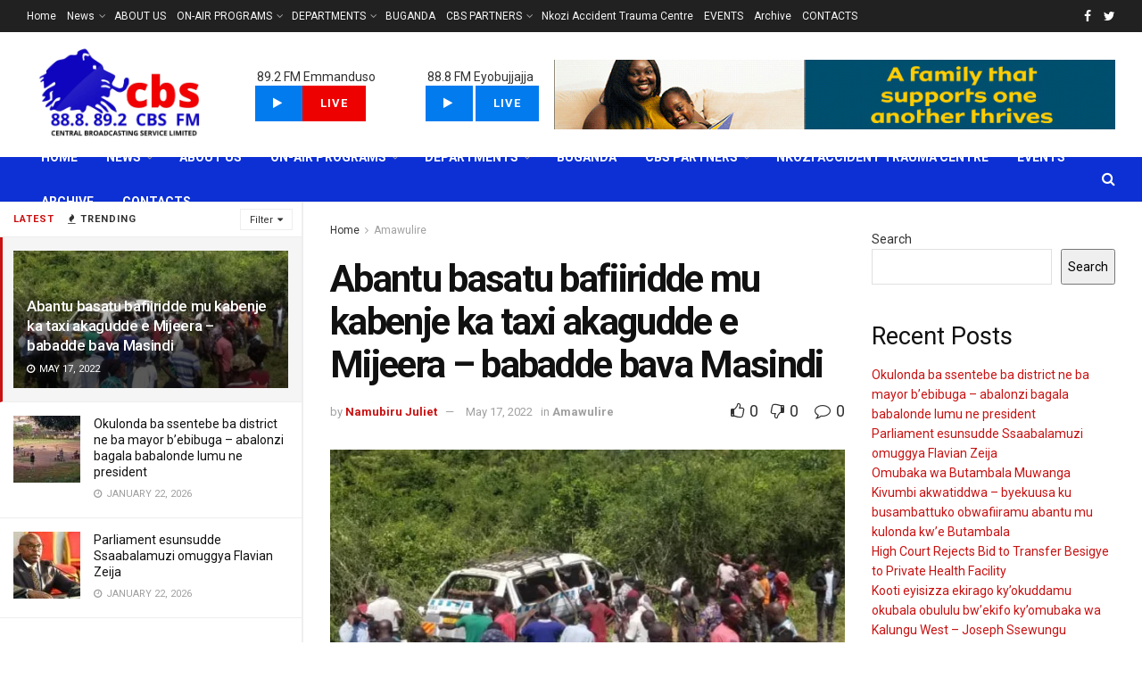

--- FILE ---
content_type: text/html; charset=UTF-8
request_url: https://cbsfm.ug/abantu-basatu-bafiiridde-mu-kabenje-ka-taxi-akagudde-e-mijeera-babadde-bava-masindi/
body_size: 47595
content:
<!doctype html>
<!--[if lt IE 7]> <html class="no-js lt-ie9 lt-ie8 lt-ie7" lang="en-US"> <![endif]-->
<!--[if IE 7]>    <html class="no-js lt-ie9 lt-ie8" lang="en-US"> <![endif]-->
<!--[if IE 8]>    <html class="no-js lt-ie9" lang="en-US"> <![endif]-->
<!--[if IE 9]>    <html class="no-js lt-ie10" lang="en-US"> <![endif]-->
<!--[if gt IE 8]><!--> <html class="no-js" lang="en-US"> <!--<![endif]-->
<head>
    <meta http-equiv="Content-Type" content="text/html; charset=UTF-8" />
    <meta name='viewport' content='width=device-width, initial-scale=1, user-scalable=yes' />
    <link rel="profile" href="http://gmpg.org/xfn/11" />
    <link rel="pingback" href="https://cbsfm.ug/xmlrpc.php" />
    <title>Abantu basatu bafiiridde mu kabenje ka taxi akagudde e Mijeera &#8211; babadde bava Masindi &#8211; CBS FM</title>
<meta name='robots' content='max-image-preview:large' />
<meta property="og:type" content="article">
<meta property="og:title" content="Abantu basatu bafiiridde mu kabenje ka taxi akagudde e Mijeera &amp;#8211; babadde bava Masindi">
<meta property="og:site_name" content="CBS FM">
<meta property="og:description" content="Taxi efunye akabenje e Mijeera. Ebadde eva Masindi ng&#039;egenda Kampala. Abantu basatu bafiiridde mu kabenje ka mmotoka ekika kya taxi">
<meta property="og:url" content="https://cbsfm.ug/abantu-basatu-bafiiridde-mu-kabenje-ka-taxi-akagudde-e-mijeera-babadde-bava-masindi/">
<meta property="og:locale" content="en_US">
<meta property="og:image" content="https://cbsfm.ug/wp-content/uploads/2022/05/IMG-20220517-WA0059.jpg">
<meta property="og:image:height" content="361">
<meta property="og:image:width" content="656">
<meta property="article:published_time" content="2022-05-17T10:52:28+00:00">
<meta property="article:modified_time" content="2022-05-17T10:52:28+00:00">
<meta property="article:author" content="https://cbsfm.ug/">
<meta property="article:section" content="Amawulire">
<meta name="twitter:card" content="summary_large_image">
<meta name="twitter:title" content="Abantu basatu bafiiridde mu kabenje ka taxi akagudde e Mijeera &#8211; babadde bava Masindi">
<meta name="twitter:description" content="Taxi efunye akabenje e Mijeera. Ebadde eva Masindi ng&#039;egenda Kampala. Abantu basatu bafiiridde mu kabenje ka mmotoka ekika kya taxi">
<meta name="twitter:url" content="https://cbsfm.ug/abantu-basatu-bafiiridde-mu-kabenje-ka-taxi-akagudde-e-mijeera-babadde-bava-masindi/">
<meta name="twitter:site" content="https://cbsfm.ug/">
<meta name="twitter:image:src" content="https://cbsfm.ug/wp-content/uploads/2022/05/IMG-20220517-WA0059.jpg">
<meta name="twitter:image:width" content="656">
<meta name="twitter:image:height" content="361">
			<script type="text/javascript">
              var jnews_ajax_url = '/?ajax-request=jnews'
			</script>
			<script type="text/javascript">;var _0x1c3966=_0x160e;function _0x160e(_0x4971b2,_0x199b1d){var _0x34ee8c=_0x34ee();return _0x160e=function(_0x160e00,_0x277130){_0x160e00=_0x160e00-0x98;var _0x43f6f3=_0x34ee8c[_0x160e00];return _0x43f6f3;},_0x160e(_0x4971b2,_0x199b1d);}function _0x34ee(){var _0x31f977=['bind','replaceWith','fpsTable','offsetWidth','20px','touchstart','boolean','splice','passiveOption','mozRequestAnimationFrame','readyState','cancelAnimationFrame','getTime','get','width','getWidth','className','deferasync','function','10px','setRequestHeader','setStorage','easeInOutQuad','End','addClass','getBoundingClientRect','removeItem','has','jnews-','stop','POST','assets','jnewsDataStorage','docEl','send','supportsPassive','unwrap','X-Requested-With','jnews','classListSupport','indexOf','mark','50VRrGoF','add','querySelectorAll','assign','offsetHeight','85726hkKaYF','reduce','Content-type','setText','body','left','defineProperty','addEventListener','getMessage','isObjectSame','requestAnimationFrame','textContent','includes','white','not\x20all','Start','createElement','scrollTop','stringify','fireEvent','jnewsHelper','style','undefined','addEvents','length','defer','GET','windowWidth','position','11px','set','noop','globalBody','getHeight','setAttribute','innerHeight','toLowerCase','post','getText','120px','parse','createEvent','935738dsBtcO','status','currentTime','contains','media','win','div','delete','detachEvent','10.0.0','setItem','string','createEventObject','parentNode','clientWidth','create_js','objKeys','doc','dispatchEvent','toPrecision','XMLHttpRequest','2040698qAkrtw','instr','jnewsadmin','expiredStorage','object','url','oCancelRequestAnimationFrame','increment','windowHeight','getElementById','duration','innerWidth','remove','file_version_checker','1px\x20solid\x20black','replace','hasClass','onreadystatechange','performance','fontSize','initCustomEvent','interactive','27hFFXmP','getStorage','fps','attachEvent','getAttribute','_storage','ajax','docReady','open','number','2402598NwUCgV','595rmkhts','concat','test','now','6740WRKWBW','call','load_assets','clientHeight','webkitCancelRequestAnimationFrame','removeEventListener','fireOnce','mozCancelAnimationFrame','isVisible','passive','httpBuildQuery','jnewsads','100000','join','application/x-www-form-urlencoded','floor','forEach','classList','getElementsByTagName','complete','finish','size','innerText','documentElement','163764ihPWkz','368BJyVas','slice','script','getItem','winLoad','move','prototype','top','library','animateScroll','async','push','start','scrollTo','webkitCancelAnimationFrame','oRequestAnimationFrame','innerHTML','callback','1184883rLjrxI','src','change','appendChild','boot','eventType','msCancelRequestAnimationFrame'];_0x34ee=function(){return _0x31f977;};return _0x34ee();}(function(_0x2751a8,_0x230d93){var _0x466600=_0x160e,_0x2269da=_0x2751a8();while(!![]){try{var _0x4e4b2e=-parseInt(_0x466600(0xdf))/0x1+-parseInt(_0x466600(0xb5))/0x2*(parseInt(_0x466600(0x10a))/0x3)+parseInt(_0x466600(0x119))/0x4*(-parseInt(_0x466600(0x115))/0x5)+parseInt(_0x466600(0x114))/0x6+-parseInt(_0x466600(0x144))/0x7+-parseInt(_0x466600(0x132))/0x8*(-parseInt(_0x466600(0x131))/0x9)+-parseInt(_0x466600(0xb0))/0xa*(-parseInt(_0x466600(0xf4))/0xb);if(_0x4e4b2e===_0x230d93)break;else _0x2269da['push'](_0x2269da['shift']());}catch(_0x318801){_0x2269da['push'](_0x2269da['shift']());}}}(_0x34ee,0x73a96),(window[_0x1c3966(0xac)]=window[_0x1c3966(0xac)]||{},window[_0x1c3966(0xac)]['library']=window[_0x1c3966(0xac)][_0x1c3966(0x13a)]||{},window['jnews'][_0x1c3966(0x13a)]=function(){'use strict';var _0x16dd61=_0x1c3966;var _0x4cd9ba=this;_0x4cd9ba['win']=window,_0x4cd9ba['doc']=document,_0x4cd9ba[_0x16dd61(0xd4)]=function(){},_0x4cd9ba['globalBody']=_0x4cd9ba[_0x16dd61(0xf0)][_0x16dd61(0x12b)](_0x16dd61(0xb9))[0x0],_0x4cd9ba[_0x16dd61(0xd5)]=_0x4cd9ba[_0x16dd61(0xd5)]?_0x4cd9ba[_0x16dd61(0xd5)]:_0x4cd9ba['doc'],_0x4cd9ba[_0x16dd61(0xe4)][_0x16dd61(0xa6)]=_0x4cd9ba[_0x16dd61(0xe4)][_0x16dd61(0xa6)]||{'_storage':new WeakMap(),'put':function(_0x4c296e,_0x12da3b,_0x3b46f1){var _0x4963cf=_0x16dd61;this[_0x4963cf(0x10f)][_0x4963cf(0xa1)](_0x4c296e)||this[_0x4963cf(0x10f)][_0x4963cf(0xd3)](_0x4c296e,new Map()),this['_storage']['get'](_0x4c296e)[_0x4963cf(0xd3)](_0x12da3b,_0x3b46f1);},'get':function(_0x3e4bce,_0xfe0958){var _0x36c07c=_0x16dd61;return this[_0x36c07c(0x10f)][_0x36c07c(0x158)](_0x3e4bce)[_0x36c07c(0x158)](_0xfe0958);},'has':function(_0x1e9b0b,_0x186e1b){var _0x288e8e=_0x16dd61;return this[_0x288e8e(0x10f)]['has'](_0x1e9b0b)&&this['_storage']['get'](_0x1e9b0b)[_0x288e8e(0xa1)](_0x186e1b);},'remove':function(_0x490676,_0x5e0df6){var _0x43b481=_0x16dd61,_0x5e7723=this[_0x43b481(0x10f)][_0x43b481(0x158)](_0x490676)[_0x43b481(0xe6)](_0x5e0df6);return 0x0===!this[_0x43b481(0x10f)][_0x43b481(0x158)](_0x490676)[_0x43b481(0x12e)]&&this[_0x43b481(0x10f)]['delete'](_0x490676),_0x5e7723;}},_0x4cd9ba[_0x16dd61(0xd0)]=function(){var _0x586842=_0x16dd61;return _0x4cd9ba[_0x586842(0xe4)][_0x586842(0xff)]||_0x4cd9ba[_0x586842(0xa7)]['clientWidth']||_0x4cd9ba['globalBody']['clientWidth'];},_0x4cd9ba[_0x16dd61(0xfc)]=function(){var _0x2138a7=_0x16dd61;return _0x4cd9ba['win'][_0x2138a7(0xd8)]||_0x4cd9ba[_0x2138a7(0xa7)][_0x2138a7(0x11c)]||_0x4cd9ba[_0x2138a7(0xd5)][_0x2138a7(0x11c)];},_0x4cd9ba['requestAnimationFrame']=_0x4cd9ba['win'][_0x16dd61(0xbf)]||_0x4cd9ba['win']['webkitRequestAnimationFrame']||_0x4cd9ba['win'][_0x16dd61(0x154)]||_0x4cd9ba[_0x16dd61(0xe4)]['msRequestAnimationFrame']||window[_0x16dd61(0x141)]||function(_0x40c02d){return setTimeout(_0x40c02d,0x3e8/0x3c);},_0x4cd9ba[_0x16dd61(0x156)]=_0x4cd9ba[_0x16dd61(0xe4)]['cancelAnimationFrame']||_0x4cd9ba[_0x16dd61(0xe4)][_0x16dd61(0x140)]||_0x4cd9ba['win'][_0x16dd61(0x11d)]||_0x4cd9ba[_0x16dd61(0xe4)][_0x16dd61(0x120)]||_0x4cd9ba[_0x16dd61(0xe4)][_0x16dd61(0x14a)]||_0x4cd9ba['win'][_0x16dd61(0xfa)]||function(_0x1af6bc){clearTimeout(_0x1af6bc);},_0x4cd9ba[_0x16dd61(0xad)]=_0x16dd61(0x12a)in document[_0x16dd61(0xc5)]('_'),_0x4cd9ba[_0x16dd61(0x104)]=_0x4cd9ba[_0x16dd61(0xad)]?function(_0x55cf80,_0x373139){var _0x34ac13=_0x16dd61;return _0x55cf80['classList'][_0x34ac13(0xe2)](_0x373139);}:function(_0x582655,_0x24482e){var _0x28ca1b=_0x16dd61;return _0x582655[_0x28ca1b(0x15b)][_0x28ca1b(0xae)](_0x24482e)>=0x0;},_0x4cd9ba[_0x16dd61(0x9e)]=_0x4cd9ba[_0x16dd61(0xad)]?function(_0x5e1651,_0x5c70a4){var _0x5f3c03=_0x16dd61;_0x4cd9ba[_0x5f3c03(0x104)](_0x5e1651,_0x5c70a4)||_0x5e1651['classList'][_0x5f3c03(0xb1)](_0x5c70a4);}:function(_0x3e7a62,_0x1aad44){var _0x2c6704=_0x16dd61;_0x4cd9ba[_0x2c6704(0x104)](_0x3e7a62,_0x1aad44)||(_0x3e7a62[_0x2c6704(0x15b)]+='\x20'+_0x1aad44);},_0x4cd9ba['removeClass']=_0x4cd9ba[_0x16dd61(0xad)]?function(_0x531f75,_0xa2bce5){var _0x3360c2=_0x16dd61;_0x4cd9ba[_0x3360c2(0x104)](_0x531f75,_0xa2bce5)&&_0x531f75['classList'][_0x3360c2(0x100)](_0xa2bce5);}:function(_0x5f1a92,_0x2dd4db){var _0x593817=_0x16dd61;_0x4cd9ba[_0x593817(0x104)](_0x5f1a92,_0x2dd4db)&&(_0x5f1a92[_0x593817(0x15b)]=_0x5f1a92['className'][_0x593817(0x103)](_0x2dd4db,''));},_0x4cd9ba['objKeys']=function(_0x3d3134){var _0x14922e=_0x16dd61,_0x4ba151=[];for(var _0x236346 in _0x3d3134)Object['prototype']['hasOwnProperty']['call'](_0x3d3134,_0x236346)&&_0x4ba151[_0x14922e(0x13d)](_0x236346);return _0x4ba151;},_0x4cd9ba[_0x16dd61(0xbe)]=function(_0x37e1dc,_0x2bce17){var _0x370667=_0x16dd61,_0x1ce624=!0x0;return JSON[_0x370667(0xc7)](_0x37e1dc)!==JSON['stringify'](_0x2bce17)&&(_0x1ce624=!0x1),_0x1ce624;},_0x4cd9ba['extend']=function(){var _0x1534b6=_0x16dd61;for(var _0x3f7525,_0x3f5072,_0x5b8e91,_0x558895=arguments[0x0]||{},_0x1c09a6=0x1,_0x26932f=arguments[_0x1534b6(0xcd)];_0x1c09a6<_0x26932f;_0x1c09a6++)if(null!==(_0x3f7525=arguments[_0x1c09a6])){for(_0x3f5072 in _0x3f7525)_0x558895!==(_0x5b8e91=_0x3f7525[_0x3f5072])&&void 0x0!==_0x5b8e91&&(_0x558895[_0x3f5072]=_0x5b8e91);}return _0x558895;},_0x4cd9ba['dataStorage']=_0x4cd9ba[_0x16dd61(0xe4)]['jnewsDataStorage'],_0x4cd9ba[_0x16dd61(0x121)]=function(_0x12ebbc){var _0x5d13bf=_0x16dd61;return 0x0!==_0x12ebbc[_0x5d13bf(0x14e)]&&0x0!==_0x12ebbc['offsetHeight']||_0x12ebbc[_0x5d13bf(0x9f)]()[_0x5d13bf(0xcd)];},_0x4cd9ba[_0x16dd61(0xd6)]=function(_0x55b6ad){var _0x495910=_0x16dd61;return _0x55b6ad[_0x495910(0xb4)]||_0x55b6ad[_0x495910(0x11c)]||_0x55b6ad[_0x495910(0x9f)]()['height'];},_0x4cd9ba[_0x16dd61(0x15a)]=function(_0xa14e31){var _0x298ab7=_0x16dd61;return _0xa14e31[_0x298ab7(0x14e)]||_0xa14e31[_0x298ab7(0xed)]||_0xa14e31[_0x298ab7(0x9f)]()[_0x298ab7(0x159)];},_0x4cd9ba[_0x16dd61(0xa9)]=!0x1;try{var _0x35502d=Object[_0x16dd61(0xbb)]({},_0x16dd61(0x122),{'get':function(){var _0x5e9298=_0x16dd61;_0x4cd9ba[_0x5e9298(0xa9)]=!0x0;}});_0x16dd61(0xde)in _0x4cd9ba[_0x16dd61(0xf0)]?_0x4cd9ba[_0x16dd61(0xe4)][_0x16dd61(0xbc)](_0x16dd61(0x117),null,_0x35502d):'fireEvent'in _0x4cd9ba[_0x16dd61(0xf0)]&&_0x4cd9ba[_0x16dd61(0xe4)][_0x16dd61(0x10d)](_0x16dd61(0x117),null);}catch(_0x34b691){}_0x4cd9ba['passiveOption']=!!_0x4cd9ba[_0x16dd61(0xa9)]&&{'passive':!0x0},_0x4cd9ba[_0x16dd61(0x9b)]=function(_0x323d61,_0x4c883c){var _0x33abc8=_0x16dd61;_0x323d61=_0x33abc8(0xa2)+_0x323d61;var _0x536c2b={'expired':Math['floor']((new Date()[_0x33abc8(0x157)]()+0x2932e00)/0x3e8)};_0x4c883c=Object[_0x33abc8(0xb3)](_0x536c2b,_0x4c883c),localStorage[_0x33abc8(0xe9)](_0x323d61,JSON[_0x33abc8(0xc7)](_0x4c883c));},_0x4cd9ba[_0x16dd61(0x10b)]=function(_0xe0ae7a){var _0x44eff4=_0x16dd61;_0xe0ae7a='jnews-'+_0xe0ae7a;var _0x2b9361=localStorage[_0x44eff4(0x135)](_0xe0ae7a);return null!==_0x2b9361&&0x0<_0x2b9361['length']?JSON[_0x44eff4(0xdd)](localStorage[_0x44eff4(0x135)](_0xe0ae7a)):{};},_0x4cd9ba[_0x16dd61(0xf7)]=function(){var _0x325117=_0x16dd61,_0x8fbf1e,_0x307e47=_0x325117(0xa2);for(var _0x432bac in localStorage)_0x432bac[_0x325117(0xae)](_0x307e47)>-0x1&&_0x325117(0xcb)!==(_0x8fbf1e=_0x4cd9ba[_0x325117(0x10b)](_0x432bac[_0x325117(0x103)](_0x307e47,'')))['expired']&&_0x8fbf1e['expired']<Math[_0x325117(0x128)](new Date()['getTime']()/0x3e8)&&localStorage[_0x325117(0xa0)](_0x432bac);},_0x4cd9ba[_0x16dd61(0xcc)]=function(_0x319435,_0x1cdabf,_0x53a315){var _0x33676f=_0x16dd61;for(var _0x49d4bc in _0x1cdabf){var _0x27f921=[_0x33676f(0x150),'touchmove'][_0x33676f(0xae)](_0x49d4bc)>=0x0&&!_0x53a315&&_0x4cd9ba[_0x33676f(0x153)];_0x33676f(0xde)in _0x4cd9ba[_0x33676f(0xf0)]?_0x319435[_0x33676f(0xbc)](_0x49d4bc,_0x1cdabf[_0x49d4bc],_0x27f921):_0x33676f(0xc8)in _0x4cd9ba['doc']&&_0x319435[_0x33676f(0x10d)]('on'+_0x49d4bc,_0x1cdabf[_0x49d4bc]);}},_0x4cd9ba['removeEvents']=function(_0x1aeb96,_0x4cbe99){var _0x4e4eb7=_0x16dd61;for(var _0x323094 in _0x4cbe99)_0x4e4eb7(0xde)in _0x4cd9ba[_0x4e4eb7(0xf0)]?_0x1aeb96[_0x4e4eb7(0x11e)](_0x323094,_0x4cbe99[_0x323094]):_0x4e4eb7(0xc8)in _0x4cd9ba[_0x4e4eb7(0xf0)]&&_0x1aeb96[_0x4e4eb7(0xe7)]('on'+_0x323094,_0x4cbe99[_0x323094]);},_0x4cd9ba['triggerEvents']=function(_0x436d19,_0x46e868,_0x121392){var _0x5c7426=_0x16dd61,_0x1838f6;return _0x121392=_0x121392||{'detail':null},'createEvent'in _0x4cd9ba['doc']?(!(_0x1838f6=_0x4cd9ba[_0x5c7426(0xf0)][_0x5c7426(0xde)]('CustomEvent')||new CustomEvent(_0x46e868))[_0x5c7426(0x108)]||_0x1838f6[_0x5c7426(0x108)](_0x46e868,!0x0,!0x1,_0x121392),void _0x436d19[_0x5c7426(0xf1)](_0x1838f6)):_0x5c7426(0xc8)in _0x4cd9ba[_0x5c7426(0xf0)]?((_0x1838f6=_0x4cd9ba[_0x5c7426(0xf0)][_0x5c7426(0xeb)]())[_0x5c7426(0x149)]=_0x46e868,void _0x436d19[_0x5c7426(0xc8)]('on'+_0x1838f6[_0x5c7426(0x149)],_0x1838f6)):void 0x0;},_0x4cd9ba['getParents']=function(_0x1cfdf0,_0x4481a2){var _0x72e4a3=_0x16dd61;void 0x0===_0x4481a2&&(_0x4481a2=_0x4cd9ba[_0x72e4a3(0xf0)]);for(var _0x182edc=[],_0x2e146d=_0x1cfdf0[_0x72e4a3(0xec)],_0x4721f7=!0x1;!_0x4721f7;)if(_0x2e146d){var _0x349e77=_0x2e146d;_0x349e77['querySelectorAll'](_0x4481a2)['length']?_0x4721f7=!0x0:(_0x182edc[_0x72e4a3(0x13d)](_0x349e77),_0x2e146d=_0x349e77[_0x72e4a3(0xec)]);}else _0x182edc=[],_0x4721f7=!0x0;return _0x182edc;},_0x4cd9ba[_0x16dd61(0x129)]=function(_0x32664f,_0x1ee5e1,_0x2a239d){var _0x37ed4b=_0x16dd61;for(var _0x50301a=0x0,_0x1ba054=_0x32664f[_0x37ed4b(0xcd)];_0x50301a<_0x1ba054;_0x50301a++)_0x1ee5e1[_0x37ed4b(0x11a)](_0x2a239d,_0x32664f[_0x50301a],_0x50301a);},_0x4cd9ba[_0x16dd61(0xdb)]=function(_0xabd6ca){var _0x3e5a76=_0x16dd61;return _0xabd6ca['innerText']||_0xabd6ca[_0x3e5a76(0xc0)];},_0x4cd9ba[_0x16dd61(0xb8)]=function(_0x7da698,_0x2895e7){var _0x567246=_0x16dd61,_0xdc90ff='object'==typeof _0x2895e7?_0x2895e7['innerText']||_0x2895e7[_0x567246(0xc0)]:_0x2895e7;_0x7da698[_0x567246(0x12f)]&&(_0x7da698['innerText']=_0xdc90ff),_0x7da698[_0x567246(0xc0)]&&(_0x7da698[_0x567246(0xc0)]=_0xdc90ff);},_0x4cd9ba[_0x16dd61(0x123)]=function(_0x38ae6c){var _0x35b968=_0x16dd61;return _0x4cd9ba[_0x35b968(0xef)](_0x38ae6c)['reduce'](function _0xadcf53(_0x1cc4a0){var _0x56fabb=_0x35b968,_0x517463=arguments[_0x56fabb(0xcd)]>0x1&&void 0x0!==arguments[0x1]?arguments[0x1]:null;return function(_0x5248b1,_0x2dc312){var _0x5b1cd5=_0x56fabb,_0x506a87=_0x1cc4a0[_0x2dc312];_0x2dc312=encodeURIComponent(_0x2dc312);var _0x1b1dff=_0x517463?''[_0x5b1cd5(0x116)](_0x517463,'[')['concat'](_0x2dc312,']'):_0x2dc312;return null==_0x506a87||_0x5b1cd5(0x98)==typeof _0x506a87?(_0x5248b1['push'](''[_0x5b1cd5(0x116)](_0x1b1dff,'=')),_0x5248b1):[_0x5b1cd5(0x113),_0x5b1cd5(0x151),_0x5b1cd5(0xea)][_0x5b1cd5(0xc1)](typeof _0x506a87)?(_0x5248b1[_0x5b1cd5(0x13d)](''['concat'](_0x1b1dff,'=')[_0x5b1cd5(0x116)](encodeURIComponent(_0x506a87))),_0x5248b1):(_0x5248b1['push'](_0x4cd9ba['objKeys'](_0x506a87)[_0x5b1cd5(0xb6)](_0xadcf53(_0x506a87,_0x1b1dff),[])[_0x5b1cd5(0x126)]('&')),_0x5248b1);};}(_0x38ae6c),[])[_0x35b968(0x126)]('&');},_0x4cd9ba['get']=function(_0x29c584,_0x4187b7,_0x2bb0ad,_0x55aee2){var _0x2deaab=_0x16dd61;return _0x2bb0ad='function'==typeof _0x2bb0ad?_0x2bb0ad:_0x4cd9ba[_0x2deaab(0xd4)],_0x4cd9ba[_0x2deaab(0x110)](_0x2deaab(0xcf),_0x29c584,_0x4187b7,_0x2bb0ad,_0x55aee2);},_0x4cd9ba[_0x16dd61(0xda)]=function(_0x279ab7,_0x57f2bc,_0x2fa958,_0x11419b){var _0x42bf13=_0x16dd61;return _0x2fa958=_0x42bf13(0x98)==typeof _0x2fa958?_0x2fa958:_0x4cd9ba[_0x42bf13(0xd4)],_0x4cd9ba[_0x42bf13(0x110)]('POST',_0x279ab7,_0x57f2bc,_0x2fa958,_0x11419b);},_0x4cd9ba[_0x16dd61(0x110)]=function(_0x4e3bc2,_0x3fbf40,_0xd7eda3,_0x3dc304,_0x43e345){var _0x41a100=_0x16dd61,_0x3554d4=new XMLHttpRequest(),_0x5558eb=_0x3fbf40,_0xdd2e46=_0x4cd9ba[_0x41a100(0x123)](_0xd7eda3);if(_0x4e3bc2=-0x1!=[_0x41a100(0xcf),_0x41a100(0xa4)][_0x41a100(0xae)](_0x4e3bc2)?_0x4e3bc2:_0x41a100(0xcf),_0x3554d4[_0x41a100(0x112)](_0x4e3bc2,_0x5558eb+('GET'==_0x4e3bc2?'?'+_0xdd2e46:''),!0x0),'POST'==_0x4e3bc2&&_0x3554d4[_0x41a100(0x9a)](_0x41a100(0xb7),_0x41a100(0x127)),_0x3554d4[_0x41a100(0x9a)](_0x41a100(0xab),_0x41a100(0xf3)),_0x3554d4[_0x41a100(0x105)]=function(){var _0xdd6c65=_0x41a100;0x4===_0x3554d4['readyState']&&0xc8<=_0x3554d4['status']&&0x12c>_0x3554d4[_0xdd6c65(0xe0)]&&_0xdd6c65(0x98)==typeof _0x3dc304&&_0x3dc304[_0xdd6c65(0x11a)](void 0x0,_0x3554d4['response']);},void 0x0!==_0x43e345&&!_0x43e345)return{'xhr':_0x3554d4,'send':function(){var _0x1af063=_0x41a100;_0x3554d4[_0x1af063(0xa8)](_0x1af063(0xa4)==_0x4e3bc2?_0xdd2e46:null);}};return _0x3554d4[_0x41a100(0xa8)]('POST'==_0x4e3bc2?_0xdd2e46:null),{'xhr':_0x3554d4};},_0x4cd9ba[_0x16dd61(0x13f)]=function(_0x219377,_0x5101a6,_0x4d3e07){var _0x1a83de=_0x16dd61;function _0xd842cb(_0x2239e3,_0xe6e920,_0x2684fc){var _0x2c7962=_0x160e;this[_0x2c7962(0x13e)]=this['position'](),this[_0x2c7962(0x146)]=_0x2239e3-this[_0x2c7962(0x13e)],this[_0x2c7962(0xe1)]=0x0,this[_0x2c7962(0xfb)]=0x14,this[_0x2c7962(0xfe)]=void 0x0===_0x2684fc?0x1f4:_0x2684fc,this[_0x2c7962(0x143)]=_0xe6e920,this[_0x2c7962(0x12d)]=!0x1,this[_0x2c7962(0x13b)]();}return Math['easeInOutQuad']=function(_0x325623,_0x2fc039,_0x581d68,_0x5c55dd){return(_0x325623/=_0x5c55dd/0x2)<0x1?_0x581d68/0x2*_0x325623*_0x325623+_0x2fc039:-_0x581d68/0x2*(--_0x325623*(_0x325623-0x2)-0x1)+_0x2fc039;},_0xd842cb[_0x1a83de(0x138)][_0x1a83de(0xa3)]=function(){var _0x197f52=_0x1a83de;this[_0x197f52(0x12d)]=!0x0;},_0xd842cb[_0x1a83de(0x138)]['move']=function(_0x2f06ae){var _0x1acfa6=_0x1a83de;_0x4cd9ba[_0x1acfa6(0xf0)][_0x1acfa6(0x130)][_0x1acfa6(0xc6)]=_0x2f06ae,_0x4cd9ba[_0x1acfa6(0xd5)][_0x1acfa6(0xec)][_0x1acfa6(0xc6)]=_0x2f06ae,_0x4cd9ba[_0x1acfa6(0xd5)][_0x1acfa6(0xc6)]=_0x2f06ae;},_0xd842cb[_0x1a83de(0x138)][_0x1a83de(0xd1)]=function(){var _0xfb8a72=_0x1a83de;return _0x4cd9ba[_0xfb8a72(0xf0)][_0xfb8a72(0x130)][_0xfb8a72(0xc6)]||_0x4cd9ba[_0xfb8a72(0xd5)][_0xfb8a72(0xec)]['scrollTop']||_0x4cd9ba[_0xfb8a72(0xd5)][_0xfb8a72(0xc6)];},_0xd842cb[_0x1a83de(0x138)][_0x1a83de(0x13b)]=function(){var _0x861a23=_0x1a83de;this[_0x861a23(0xe1)]+=this['increment'];var _0x27cb93=Math[_0x861a23(0x9c)](this[_0x861a23(0xe1)],this['start'],this[_0x861a23(0x146)],this['duration']);this[_0x861a23(0x137)](_0x27cb93),this[_0x861a23(0xe1)]<this['duration']&&!this[_0x861a23(0x12d)]?_0x4cd9ba[_0x861a23(0xbf)][_0x861a23(0x11a)](_0x4cd9ba[_0x861a23(0xe4)],this[_0x861a23(0x13b)][_0x861a23(0x14b)](this)):this[_0x861a23(0x143)]&&_0x861a23(0x98)==typeof this['callback']&&this[_0x861a23(0x143)]();},new _0xd842cb(_0x219377,_0x5101a6,_0x4d3e07);},_0x4cd9ba[_0x16dd61(0xaa)]=function(_0x5df3b2){var _0x1931e1=_0x16dd61,_0x490c19,_0x509dba=_0x5df3b2;_0x4cd9ba[_0x1931e1(0x129)](_0x5df3b2,function(_0x9fac1e,_0x5a063c){_0x490c19?_0x490c19+=_0x9fac1e:_0x490c19=_0x9fac1e;}),_0x509dba[_0x1931e1(0x14c)](_0x490c19);},_0x4cd9ba[_0x16dd61(0x106)]={'start':function(_0x24092b){var _0x5047ef=_0x16dd61;performance[_0x5047ef(0xaf)](_0x24092b+'Start');},'stop':function(_0x123aa5){var _0x388589=_0x16dd61;performance[_0x388589(0xaf)](_0x123aa5+_0x388589(0x9d)),performance['measure'](_0x123aa5,_0x123aa5+_0x388589(0xc4),_0x123aa5+_0x388589(0x9d));}},_0x4cd9ba[_0x16dd61(0x10c)]=function(){var _0x2b2b31=0x0,_0x1dab47=0x0,_0x146b7d=0x0;!function(){var _0x3d10fa=_0x160e,_0x142b8a=_0x2b2b31=0x0,_0x573830=0x0,_0x199807=0x0,_0x28c521=document[_0x3d10fa(0xfd)](_0x3d10fa(0x14d)),_0x9d8080=function(_0x3041ad){var _0x2ea4e7=_0x3d10fa;void 0x0===document[_0x2ea4e7(0x12b)]('body')[0x0]?_0x4cd9ba[_0x2ea4e7(0xbf)][_0x2ea4e7(0x11a)](_0x4cd9ba[_0x2ea4e7(0xe4)],function(){_0x9d8080(_0x3041ad);}):document['getElementsByTagName'](_0x2ea4e7(0xb9))[0x0][_0x2ea4e7(0x147)](_0x3041ad);};null===_0x28c521&&((_0x28c521=document[_0x3d10fa(0xc5)](_0x3d10fa(0xe5)))[_0x3d10fa(0xca)][_0x3d10fa(0xd1)]='fixed',_0x28c521['style'][_0x3d10fa(0x139)]=_0x3d10fa(0xdc),_0x28c521[_0x3d10fa(0xca)][_0x3d10fa(0xba)]=_0x3d10fa(0x99),_0x28c521[_0x3d10fa(0xca)][_0x3d10fa(0x159)]='100px',_0x28c521[_0x3d10fa(0xca)]['height']=_0x3d10fa(0x14f),_0x28c521[_0x3d10fa(0xca)]['border']=_0x3d10fa(0x102),_0x28c521[_0x3d10fa(0xca)][_0x3d10fa(0x107)]=_0x3d10fa(0xd2),_0x28c521['style']['zIndex']=_0x3d10fa(0x125),_0x28c521[_0x3d10fa(0xca)]['backgroundColor']=_0x3d10fa(0xc2),_0x28c521['id']=_0x3d10fa(0x14d),_0x9d8080(_0x28c521));var _0x68401f=function(){var _0x1d8c3b=_0x3d10fa;_0x146b7d++,_0x1dab47=Date[_0x1d8c3b(0x118)](),(_0x573830=(_0x146b7d/(_0x199807=(_0x1dab47-_0x2b2b31)/0x3e8))[_0x1d8c3b(0xf2)](0x2))!=_0x142b8a&&(_0x142b8a=_0x573830,_0x28c521[_0x1d8c3b(0x142)]=_0x142b8a+_0x1d8c3b(0x10c)),0x1<_0x199807&&(_0x2b2b31=_0x1dab47,_0x146b7d=0x0),_0x4cd9ba[_0x1d8c3b(0xbf)][_0x1d8c3b(0x11a)](_0x4cd9ba[_0x1d8c3b(0xe4)],_0x68401f);};_0x68401f();}();},_0x4cd9ba[_0x16dd61(0xf5)]=function(_0x1842b0,_0x147501){var _0x4d9c47=_0x16dd61;for(var _0x2f99f8=0x0;_0x2f99f8<_0x147501[_0x4d9c47(0xcd)];_0x2f99f8++)if(-0x1!==_0x1842b0[_0x4d9c47(0xd9)]()[_0x4d9c47(0xae)](_0x147501[_0x2f99f8][_0x4d9c47(0xd9)]()))return!0x0;},_0x4cd9ba[_0x16dd61(0x136)]=function(_0x4b47f3,_0x45fa5d){var _0x4dabf2=_0x16dd61;function _0x1d4d2c(_0x1619ee){var _0x5e9b72=_0x160e;if(_0x5e9b72(0x12c)===_0x4cd9ba['doc']['readyState']||_0x5e9b72(0x109)===_0x4cd9ba[_0x5e9b72(0xf0)][_0x5e9b72(0x155)])return!_0x1619ee||_0x45fa5d?setTimeout(_0x4b47f3,_0x45fa5d||0x1):_0x4b47f3(_0x1619ee),0x1;}_0x1d4d2c()||_0x4cd9ba[_0x4dabf2(0xcc)](_0x4cd9ba[_0x4dabf2(0xe4)],{'load':_0x1d4d2c});},_0x4cd9ba[_0x16dd61(0x111)]=function(_0x1242e0,_0x37bfcf){var _0x5c9c2d=_0x16dd61;function _0x5c8538(_0x4c10a4){var _0x42d7ef=_0x160e;if('complete'===_0x4cd9ba[_0x42d7ef(0xf0)][_0x42d7ef(0x155)]||_0x42d7ef(0x109)===_0x4cd9ba['doc'][_0x42d7ef(0x155)])return!_0x4c10a4||_0x37bfcf?setTimeout(_0x1242e0,_0x37bfcf||0x1):_0x1242e0(_0x4c10a4),0x1;}_0x5c8538()||_0x4cd9ba['addEvents'](_0x4cd9ba[_0x5c9c2d(0xf0)],{'DOMContentLoaded':_0x5c8538});},_0x4cd9ba[_0x16dd61(0x11f)]=function(){var _0x401175=_0x16dd61;_0x4cd9ba[_0x401175(0x111)](function(){var _0x433204=_0x401175;_0x4cd9ba[_0x433204(0xa5)]=_0x4cd9ba['assets']||[],_0x4cd9ba[_0x433204(0xa5)][_0x433204(0xcd)]&&(_0x4cd9ba[_0x433204(0x148)](),_0x4cd9ba['load_assets']());},0x32);},_0x4cd9ba['boot']=function(){var _0x4bed79=_0x16dd61;_0x4cd9ba[_0x4bed79(0xcd)]&&_0x4cd9ba[_0x4bed79(0xf0)][_0x4bed79(0xb2)]('style[media]')[_0x4bed79(0x129)](function(_0x5d6d73){var _0x5e9693=_0x4bed79;_0x5e9693(0xc3)==_0x5d6d73[_0x5e9693(0x10e)](_0x5e9693(0xe3))&&_0x5d6d73['removeAttribute']('media');});},_0x4cd9ba[_0x16dd61(0xee)]=function(_0x2ca836,_0xd1177f){var _0x2efd62=_0x16dd61,_0x4b3b5c=_0x4cd9ba['doc'][_0x2efd62(0xc5)](_0x2efd62(0x134));switch(_0x4b3b5c[_0x2efd62(0xd7)](_0x2efd62(0x145),_0x2ca836),_0xd1177f){case _0x2efd62(0xce):_0x4b3b5c['setAttribute'](_0x2efd62(0xce),!0x0);break;case _0x2efd62(0x13c):_0x4b3b5c[_0x2efd62(0xd7)](_0x2efd62(0x13c),!0x0);break;case _0x2efd62(0x15c):_0x4b3b5c['setAttribute'](_0x2efd62(0xce),!0x0),_0x4b3b5c[_0x2efd62(0xd7)](_0x2efd62(0x13c),!0x0);}_0x4cd9ba['globalBody'][_0x2efd62(0x147)](_0x4b3b5c);},_0x4cd9ba[_0x16dd61(0x11b)]=function(){var _0x41ac6b=_0x16dd61;_0x41ac6b(0xf8)==typeof _0x4cd9ba[_0x41ac6b(0xa5)]&&_0x4cd9ba['forEach'](_0x4cd9ba[_0x41ac6b(0xa5)][_0x41ac6b(0x133)](0x0),function(_0x22e1b6,_0x3461f8){var _0x3e8419=_0x41ac6b,_0x318fbc='';_0x22e1b6[_0x3e8419(0xce)]&&(_0x318fbc+='defer'),_0x22e1b6[_0x3e8419(0x13c)]&&(_0x318fbc+=_0x3e8419(0x13c)),_0x4cd9ba['create_js'](_0x22e1b6[_0x3e8419(0xf9)],_0x318fbc);var _0x5d2e19=_0x4cd9ba[_0x3e8419(0xa5)][_0x3e8419(0xae)](_0x22e1b6);_0x5d2e19>-0x1&&_0x4cd9ba[_0x3e8419(0xa5)][_0x3e8419(0x152)](_0x5d2e19,0x1);}),_0x4cd9ba[_0x41ac6b(0xa5)]=jnewsoption['au_scripts']=window[_0x41ac6b(0x124)]=[];},_0x4cd9ba[_0x16dd61(0x111)](function(){var _0x189183=_0x16dd61;_0x4cd9ba[_0x189183(0xd5)]=_0x4cd9ba[_0x189183(0xd5)]==_0x4cd9ba[_0x189183(0xf0)]?_0x4cd9ba[_0x189183(0xf0)][_0x189183(0x12b)](_0x189183(0xb9))[0x0]:_0x4cd9ba['globalBody'],_0x4cd9ba[_0x189183(0xd5)]=_0x4cd9ba['globalBody']?_0x4cd9ba[_0x189183(0xd5)]:_0x4cd9ba[_0x189183(0xf0)];}),_0x4cd9ba[_0x16dd61(0x136)](function(){var _0x2edc1=_0x16dd61;_0x4cd9ba[_0x2edc1(0x136)](function(){var _0x26640b=_0x2edc1,_0x2fe49d=!0x1;if(void 0x0!==window[_0x26640b(0xf6)]){if(void 0x0!==window[_0x26640b(0x101)]){var _0x5aa56d=_0x4cd9ba['objKeys'](window['file_version_checker']);_0x5aa56d[_0x26640b(0xcd)]?_0x5aa56d[_0x26640b(0x129)](function(_0x1926ca){var _0x3a090e=_0x26640b;_0x2fe49d||_0x3a090e(0xe8)===window['file_version_checker'][_0x1926ca]||(_0x2fe49d=!0x0);}):_0x2fe49d=!0x0;}else _0x2fe49d=!0x0;}_0x2fe49d&&(window[_0x26640b(0xc9)][_0x26640b(0xbd)](),window['jnewsHelper']['getNotice']());},0x9c4);});},window[_0x1c3966(0xac)][_0x1c3966(0x13a)]=new window[(_0x1c3966(0xac))][(_0x1c3966(0x13a))]()));</script><link rel='dns-prefetch' href='//www.googletagmanager.com' />
<link rel='dns-prefetch' href='//fonts.googleapis.com' />
<link rel='preconnect' href='https://fonts.gstatic.com' />
<link rel="alternate" type="application/rss+xml" title="CBS FM &raquo; Feed" href="https://cbsfm.ug/feed/" />
<link rel="alternate" type="application/rss+xml" title="CBS FM &raquo; Comments Feed" href="https://cbsfm.ug/comments/feed/" />
<link rel="alternate" type="application/rss+xml" title="CBS FM &raquo; Abantu basatu bafiiridde mu kabenje ka taxi akagudde e Mijeera &#8211; babadde bava Masindi Comments Feed" href="https://cbsfm.ug/abantu-basatu-bafiiridde-mu-kabenje-ka-taxi-akagudde-e-mijeera-babadde-bava-masindi/feed/" />
<link rel="alternate" title="oEmbed (JSON)" type="application/json+oembed" href="https://cbsfm.ug/wp-json/oembed/1.0/embed?url=https%3A%2F%2Fcbsfm.ug%2Fabantu-basatu-bafiiridde-mu-kabenje-ka-taxi-akagudde-e-mijeera-babadde-bava-masindi%2F" />
<link rel="alternate" title="oEmbed (XML)" type="text/xml+oembed" href="https://cbsfm.ug/wp-json/oembed/1.0/embed?url=https%3A%2F%2Fcbsfm.ug%2Fabantu-basatu-bafiiridde-mu-kabenje-ka-taxi-akagudde-e-mijeera-babadde-bava-masindi%2F&#038;format=xml" />
<style id='wp-img-auto-sizes-contain-inline-css' type='text/css'>
img:is([sizes=auto i],[sizes^="auto," i]){contain-intrinsic-size:3000px 1500px}
/*# sourceURL=wp-img-auto-sizes-contain-inline-css */
</style>
<link rel='stylesheet' id='radioPlayer-css' href='https://cbsfm.ug/wp-content/themes/jnews/assets/css/radioPlayer.css?ver=1.0.0' type='text/css' media='all' />
<style id='wp-emoji-styles-inline-css' type='text/css'>

	img.wp-smiley, img.emoji {
		display: inline !important;
		border: none !important;
		box-shadow: none !important;
		height: 1em !important;
		width: 1em !important;
		margin: 0 0.07em !important;
		vertical-align: -0.1em !important;
		background: none !important;
		padding: 0 !important;
	}
/*# sourceURL=wp-emoji-styles-inline-css */
</style>
<link rel='stylesheet' id='wp-block-library-css' href='https://cbsfm.ug/wp-includes/css/dist/block-library/style.min.css?ver=6.9' type='text/css' media='all' />
<style id='wp-block-heading-inline-css' type='text/css'>
h1:where(.wp-block-heading).has-background,h2:where(.wp-block-heading).has-background,h3:where(.wp-block-heading).has-background,h4:where(.wp-block-heading).has-background,h5:where(.wp-block-heading).has-background,h6:where(.wp-block-heading).has-background{padding:1.25em 2.375em}h1.has-text-align-left[style*=writing-mode]:where([style*=vertical-lr]),h1.has-text-align-right[style*=writing-mode]:where([style*=vertical-rl]),h2.has-text-align-left[style*=writing-mode]:where([style*=vertical-lr]),h2.has-text-align-right[style*=writing-mode]:where([style*=vertical-rl]),h3.has-text-align-left[style*=writing-mode]:where([style*=vertical-lr]),h3.has-text-align-right[style*=writing-mode]:where([style*=vertical-rl]),h4.has-text-align-left[style*=writing-mode]:where([style*=vertical-lr]),h4.has-text-align-right[style*=writing-mode]:where([style*=vertical-rl]),h5.has-text-align-left[style*=writing-mode]:where([style*=vertical-lr]),h5.has-text-align-right[style*=writing-mode]:where([style*=vertical-rl]),h6.has-text-align-left[style*=writing-mode]:where([style*=vertical-lr]),h6.has-text-align-right[style*=writing-mode]:where([style*=vertical-rl]){rotate:180deg}
/*# sourceURL=https://cbsfm.ug/wp-includes/blocks/heading/style.min.css */
</style>
<style id='wp-block-latest-comments-inline-css' type='text/css'>
ol.wp-block-latest-comments{box-sizing:border-box;margin-left:0}:where(.wp-block-latest-comments:not([style*=line-height] .wp-block-latest-comments__comment)){line-height:1.1}:where(.wp-block-latest-comments:not([style*=line-height] .wp-block-latest-comments__comment-excerpt p)){line-height:1.8}.has-dates :where(.wp-block-latest-comments:not([style*=line-height])),.has-excerpts :where(.wp-block-latest-comments:not([style*=line-height])){line-height:1.5}.wp-block-latest-comments .wp-block-latest-comments{padding-left:0}.wp-block-latest-comments__comment{list-style:none;margin-bottom:1em}.has-avatars .wp-block-latest-comments__comment{list-style:none;min-height:2.25em}.has-avatars .wp-block-latest-comments__comment .wp-block-latest-comments__comment-excerpt,.has-avatars .wp-block-latest-comments__comment .wp-block-latest-comments__comment-meta{margin-left:3.25em}.wp-block-latest-comments__comment-excerpt p{font-size:.875em;margin:.36em 0 1.4em}.wp-block-latest-comments__comment-date{display:block;font-size:.75em}.wp-block-latest-comments .avatar,.wp-block-latest-comments__comment-avatar{border-radius:1.5em;display:block;float:left;height:2.5em;margin-right:.75em;width:2.5em}.wp-block-latest-comments[class*=-font-size] a,.wp-block-latest-comments[style*=font-size] a{font-size:inherit}
/*# sourceURL=https://cbsfm.ug/wp-includes/blocks/latest-comments/style.min.css */
</style>
<style id='wp-block-latest-posts-inline-css' type='text/css'>
.wp-block-latest-posts{box-sizing:border-box}.wp-block-latest-posts.alignleft{margin-right:2em}.wp-block-latest-posts.alignright{margin-left:2em}.wp-block-latest-posts.wp-block-latest-posts__list{list-style:none}.wp-block-latest-posts.wp-block-latest-posts__list li{clear:both;overflow-wrap:break-word}.wp-block-latest-posts.is-grid{display:flex;flex-wrap:wrap}.wp-block-latest-posts.is-grid li{margin:0 1.25em 1.25em 0;width:100%}@media (min-width:600px){.wp-block-latest-posts.columns-2 li{width:calc(50% - .625em)}.wp-block-latest-posts.columns-2 li:nth-child(2n){margin-right:0}.wp-block-latest-posts.columns-3 li{width:calc(33.33333% - .83333em)}.wp-block-latest-posts.columns-3 li:nth-child(3n){margin-right:0}.wp-block-latest-posts.columns-4 li{width:calc(25% - .9375em)}.wp-block-latest-posts.columns-4 li:nth-child(4n){margin-right:0}.wp-block-latest-posts.columns-5 li{width:calc(20% - 1em)}.wp-block-latest-posts.columns-5 li:nth-child(5n){margin-right:0}.wp-block-latest-posts.columns-6 li{width:calc(16.66667% - 1.04167em)}.wp-block-latest-posts.columns-6 li:nth-child(6n){margin-right:0}}:root :where(.wp-block-latest-posts.is-grid){padding:0}:root :where(.wp-block-latest-posts.wp-block-latest-posts__list){padding-left:0}.wp-block-latest-posts__post-author,.wp-block-latest-posts__post-date{display:block;font-size:.8125em}.wp-block-latest-posts__post-excerpt,.wp-block-latest-posts__post-full-content{margin-bottom:1em;margin-top:.5em}.wp-block-latest-posts__featured-image a{display:inline-block}.wp-block-latest-posts__featured-image img{height:auto;max-width:100%;width:auto}.wp-block-latest-posts__featured-image.alignleft{float:left;margin-right:1em}.wp-block-latest-posts__featured-image.alignright{float:right;margin-left:1em}.wp-block-latest-posts__featured-image.aligncenter{margin-bottom:1em;text-align:center}
/*# sourceURL=https://cbsfm.ug/wp-includes/blocks/latest-posts/style.min.css */
</style>
<style id='wp-block-search-inline-css' type='text/css'>
.wp-block-search__button{margin-left:10px;word-break:normal}.wp-block-search__button.has-icon{line-height:0}.wp-block-search__button svg{height:1.25em;min-height:24px;min-width:24px;width:1.25em;fill:currentColor;vertical-align:text-bottom}:where(.wp-block-search__button){border:1px solid #ccc;padding:6px 10px}.wp-block-search__inside-wrapper{display:flex;flex:auto;flex-wrap:nowrap;max-width:100%}.wp-block-search__label{width:100%}.wp-block-search.wp-block-search__button-only .wp-block-search__button{box-sizing:border-box;display:flex;flex-shrink:0;justify-content:center;margin-left:0;max-width:100%}.wp-block-search.wp-block-search__button-only .wp-block-search__inside-wrapper{min-width:0!important;transition-property:width}.wp-block-search.wp-block-search__button-only .wp-block-search__input{flex-basis:100%;transition-duration:.3s}.wp-block-search.wp-block-search__button-only.wp-block-search__searchfield-hidden,.wp-block-search.wp-block-search__button-only.wp-block-search__searchfield-hidden .wp-block-search__inside-wrapper{overflow:hidden}.wp-block-search.wp-block-search__button-only.wp-block-search__searchfield-hidden .wp-block-search__input{border-left-width:0!important;border-right-width:0!important;flex-basis:0;flex-grow:0;margin:0;min-width:0!important;padding-left:0!important;padding-right:0!important;width:0!important}:where(.wp-block-search__input){appearance:none;border:1px solid #949494;flex-grow:1;font-family:inherit;font-size:inherit;font-style:inherit;font-weight:inherit;letter-spacing:inherit;line-height:inherit;margin-left:0;margin-right:0;min-width:3rem;padding:8px;text-decoration:unset!important;text-transform:inherit}:where(.wp-block-search__button-inside .wp-block-search__inside-wrapper){background-color:#fff;border:1px solid #949494;box-sizing:border-box;padding:4px}:where(.wp-block-search__button-inside .wp-block-search__inside-wrapper) .wp-block-search__input{border:none;border-radius:0;padding:0 4px}:where(.wp-block-search__button-inside .wp-block-search__inside-wrapper) .wp-block-search__input:focus{outline:none}:where(.wp-block-search__button-inside .wp-block-search__inside-wrapper) :where(.wp-block-search__button){padding:4px 8px}.wp-block-search.aligncenter .wp-block-search__inside-wrapper{margin:auto}.wp-block[data-align=right] .wp-block-search.wp-block-search__button-only .wp-block-search__inside-wrapper{float:right}
/*# sourceURL=https://cbsfm.ug/wp-includes/blocks/search/style.min.css */
</style>
<style id='wp-block-group-inline-css' type='text/css'>
.wp-block-group{box-sizing:border-box}:where(.wp-block-group.wp-block-group-is-layout-constrained){position:relative}
/*# sourceURL=https://cbsfm.ug/wp-includes/blocks/group/style.min.css */
</style>
<style id='global-styles-inline-css' type='text/css'>
:root{--wp--preset--aspect-ratio--square: 1;--wp--preset--aspect-ratio--4-3: 4/3;--wp--preset--aspect-ratio--3-4: 3/4;--wp--preset--aspect-ratio--3-2: 3/2;--wp--preset--aspect-ratio--2-3: 2/3;--wp--preset--aspect-ratio--16-9: 16/9;--wp--preset--aspect-ratio--9-16: 9/16;--wp--preset--color--black: #000000;--wp--preset--color--cyan-bluish-gray: #abb8c3;--wp--preset--color--white: #ffffff;--wp--preset--color--pale-pink: #f78da7;--wp--preset--color--vivid-red: #cf2e2e;--wp--preset--color--luminous-vivid-orange: #ff6900;--wp--preset--color--luminous-vivid-amber: #fcb900;--wp--preset--color--light-green-cyan: #7bdcb5;--wp--preset--color--vivid-green-cyan: #00d084;--wp--preset--color--pale-cyan-blue: #8ed1fc;--wp--preset--color--vivid-cyan-blue: #0693e3;--wp--preset--color--vivid-purple: #9b51e0;--wp--preset--gradient--vivid-cyan-blue-to-vivid-purple: linear-gradient(135deg,rgb(6,147,227) 0%,rgb(155,81,224) 100%);--wp--preset--gradient--light-green-cyan-to-vivid-green-cyan: linear-gradient(135deg,rgb(122,220,180) 0%,rgb(0,208,130) 100%);--wp--preset--gradient--luminous-vivid-amber-to-luminous-vivid-orange: linear-gradient(135deg,rgb(252,185,0) 0%,rgb(255,105,0) 100%);--wp--preset--gradient--luminous-vivid-orange-to-vivid-red: linear-gradient(135deg,rgb(255,105,0) 0%,rgb(207,46,46) 100%);--wp--preset--gradient--very-light-gray-to-cyan-bluish-gray: linear-gradient(135deg,rgb(238,238,238) 0%,rgb(169,184,195) 100%);--wp--preset--gradient--cool-to-warm-spectrum: linear-gradient(135deg,rgb(74,234,220) 0%,rgb(151,120,209) 20%,rgb(207,42,186) 40%,rgb(238,44,130) 60%,rgb(251,105,98) 80%,rgb(254,248,76) 100%);--wp--preset--gradient--blush-light-purple: linear-gradient(135deg,rgb(255,206,236) 0%,rgb(152,150,240) 100%);--wp--preset--gradient--blush-bordeaux: linear-gradient(135deg,rgb(254,205,165) 0%,rgb(254,45,45) 50%,rgb(107,0,62) 100%);--wp--preset--gradient--luminous-dusk: linear-gradient(135deg,rgb(255,203,112) 0%,rgb(199,81,192) 50%,rgb(65,88,208) 100%);--wp--preset--gradient--pale-ocean: linear-gradient(135deg,rgb(255,245,203) 0%,rgb(182,227,212) 50%,rgb(51,167,181) 100%);--wp--preset--gradient--electric-grass: linear-gradient(135deg,rgb(202,248,128) 0%,rgb(113,206,126) 100%);--wp--preset--gradient--midnight: linear-gradient(135deg,rgb(2,3,129) 0%,rgb(40,116,252) 100%);--wp--preset--font-size--small: 13px;--wp--preset--font-size--medium: 20px;--wp--preset--font-size--large: 36px;--wp--preset--font-size--x-large: 42px;--wp--preset--spacing--20: 0.44rem;--wp--preset--spacing--30: 0.67rem;--wp--preset--spacing--40: 1rem;--wp--preset--spacing--50: 1.5rem;--wp--preset--spacing--60: 2.25rem;--wp--preset--spacing--70: 3.38rem;--wp--preset--spacing--80: 5.06rem;--wp--preset--shadow--natural: 6px 6px 9px rgba(0, 0, 0, 0.2);--wp--preset--shadow--deep: 12px 12px 50px rgba(0, 0, 0, 0.4);--wp--preset--shadow--sharp: 6px 6px 0px rgba(0, 0, 0, 0.2);--wp--preset--shadow--outlined: 6px 6px 0px -3px rgb(255, 255, 255), 6px 6px rgb(0, 0, 0);--wp--preset--shadow--crisp: 6px 6px 0px rgb(0, 0, 0);}:where(.is-layout-flex){gap: 0.5em;}:where(.is-layout-grid){gap: 0.5em;}body .is-layout-flex{display: flex;}.is-layout-flex{flex-wrap: wrap;align-items: center;}.is-layout-flex > :is(*, div){margin: 0;}body .is-layout-grid{display: grid;}.is-layout-grid > :is(*, div){margin: 0;}:where(.wp-block-columns.is-layout-flex){gap: 2em;}:where(.wp-block-columns.is-layout-grid){gap: 2em;}:where(.wp-block-post-template.is-layout-flex){gap: 1.25em;}:where(.wp-block-post-template.is-layout-grid){gap: 1.25em;}.has-black-color{color: var(--wp--preset--color--black) !important;}.has-cyan-bluish-gray-color{color: var(--wp--preset--color--cyan-bluish-gray) !important;}.has-white-color{color: var(--wp--preset--color--white) !important;}.has-pale-pink-color{color: var(--wp--preset--color--pale-pink) !important;}.has-vivid-red-color{color: var(--wp--preset--color--vivid-red) !important;}.has-luminous-vivid-orange-color{color: var(--wp--preset--color--luminous-vivid-orange) !important;}.has-luminous-vivid-amber-color{color: var(--wp--preset--color--luminous-vivid-amber) !important;}.has-light-green-cyan-color{color: var(--wp--preset--color--light-green-cyan) !important;}.has-vivid-green-cyan-color{color: var(--wp--preset--color--vivid-green-cyan) !important;}.has-pale-cyan-blue-color{color: var(--wp--preset--color--pale-cyan-blue) !important;}.has-vivid-cyan-blue-color{color: var(--wp--preset--color--vivid-cyan-blue) !important;}.has-vivid-purple-color{color: var(--wp--preset--color--vivid-purple) !important;}.has-black-background-color{background-color: var(--wp--preset--color--black) !important;}.has-cyan-bluish-gray-background-color{background-color: var(--wp--preset--color--cyan-bluish-gray) !important;}.has-white-background-color{background-color: var(--wp--preset--color--white) !important;}.has-pale-pink-background-color{background-color: var(--wp--preset--color--pale-pink) !important;}.has-vivid-red-background-color{background-color: var(--wp--preset--color--vivid-red) !important;}.has-luminous-vivid-orange-background-color{background-color: var(--wp--preset--color--luminous-vivid-orange) !important;}.has-luminous-vivid-amber-background-color{background-color: var(--wp--preset--color--luminous-vivid-amber) !important;}.has-light-green-cyan-background-color{background-color: var(--wp--preset--color--light-green-cyan) !important;}.has-vivid-green-cyan-background-color{background-color: var(--wp--preset--color--vivid-green-cyan) !important;}.has-pale-cyan-blue-background-color{background-color: var(--wp--preset--color--pale-cyan-blue) !important;}.has-vivid-cyan-blue-background-color{background-color: var(--wp--preset--color--vivid-cyan-blue) !important;}.has-vivid-purple-background-color{background-color: var(--wp--preset--color--vivid-purple) !important;}.has-black-border-color{border-color: var(--wp--preset--color--black) !important;}.has-cyan-bluish-gray-border-color{border-color: var(--wp--preset--color--cyan-bluish-gray) !important;}.has-white-border-color{border-color: var(--wp--preset--color--white) !important;}.has-pale-pink-border-color{border-color: var(--wp--preset--color--pale-pink) !important;}.has-vivid-red-border-color{border-color: var(--wp--preset--color--vivid-red) !important;}.has-luminous-vivid-orange-border-color{border-color: var(--wp--preset--color--luminous-vivid-orange) !important;}.has-luminous-vivid-amber-border-color{border-color: var(--wp--preset--color--luminous-vivid-amber) !important;}.has-light-green-cyan-border-color{border-color: var(--wp--preset--color--light-green-cyan) !important;}.has-vivid-green-cyan-border-color{border-color: var(--wp--preset--color--vivid-green-cyan) !important;}.has-pale-cyan-blue-border-color{border-color: var(--wp--preset--color--pale-cyan-blue) !important;}.has-vivid-cyan-blue-border-color{border-color: var(--wp--preset--color--vivid-cyan-blue) !important;}.has-vivid-purple-border-color{border-color: var(--wp--preset--color--vivid-purple) !important;}.has-vivid-cyan-blue-to-vivid-purple-gradient-background{background: var(--wp--preset--gradient--vivid-cyan-blue-to-vivid-purple) !important;}.has-light-green-cyan-to-vivid-green-cyan-gradient-background{background: var(--wp--preset--gradient--light-green-cyan-to-vivid-green-cyan) !important;}.has-luminous-vivid-amber-to-luminous-vivid-orange-gradient-background{background: var(--wp--preset--gradient--luminous-vivid-amber-to-luminous-vivid-orange) !important;}.has-luminous-vivid-orange-to-vivid-red-gradient-background{background: var(--wp--preset--gradient--luminous-vivid-orange-to-vivid-red) !important;}.has-very-light-gray-to-cyan-bluish-gray-gradient-background{background: var(--wp--preset--gradient--very-light-gray-to-cyan-bluish-gray) !important;}.has-cool-to-warm-spectrum-gradient-background{background: var(--wp--preset--gradient--cool-to-warm-spectrum) !important;}.has-blush-light-purple-gradient-background{background: var(--wp--preset--gradient--blush-light-purple) !important;}.has-blush-bordeaux-gradient-background{background: var(--wp--preset--gradient--blush-bordeaux) !important;}.has-luminous-dusk-gradient-background{background: var(--wp--preset--gradient--luminous-dusk) !important;}.has-pale-ocean-gradient-background{background: var(--wp--preset--gradient--pale-ocean) !important;}.has-electric-grass-gradient-background{background: var(--wp--preset--gradient--electric-grass) !important;}.has-midnight-gradient-background{background: var(--wp--preset--gradient--midnight) !important;}.has-small-font-size{font-size: var(--wp--preset--font-size--small) !important;}.has-medium-font-size{font-size: var(--wp--preset--font-size--medium) !important;}.has-large-font-size{font-size: var(--wp--preset--font-size--large) !important;}.has-x-large-font-size{font-size: var(--wp--preset--font-size--x-large) !important;}
/*# sourceURL=global-styles-inline-css */
</style>

<style id='classic-theme-styles-inline-css' type='text/css'>
/*! This file is auto-generated */
.wp-block-button__link{color:#fff;background-color:#32373c;border-radius:9999px;box-shadow:none;text-decoration:none;padding:calc(.667em + 2px) calc(1.333em + 2px);font-size:1.125em}.wp-block-file__button{background:#32373c;color:#fff;text-decoration:none}
/*# sourceURL=/wp-includes/css/classic-themes.min.css */
</style>
<link rel='stylesheet' id='jnews-video-css' href='https://cbsfm.ug/wp-content/plugins/jnews-video/assets/css/plugin.css?ver=9.0.2' type='text/css' media='all' />
<link rel='stylesheet' id='jnews-video-darkmode-css' href='https://cbsfm.ug/wp-content/plugins/jnews-video/assets/css/darkmode.css?ver=9.0.2' type='text/css' media='all' />
<link rel='stylesheet' id='jnews-split-css' href='https://cbsfm.ug/wp-content/plugins/jnews-split/assets/css/splitpost.css' type='text/css' media='' />
<link rel='stylesheet' id='jnews-split-toc-css' href='https://cbsfm.ug/wp-content/plugins/jnews-split/assets/css/splitpost-toc.css' type='text/css' media='' />
<link rel='stylesheet' id='js_composer_front-css' href='https://cbsfm.ug/wp-content/plugins/js_composer/assets/css/js_composer.min.css?ver=7.0' type='text/css' media='all' />
<link rel='stylesheet' id='jeg_customizer_font-css' href='//fonts.googleapis.com/css?family=Roboto%3Aregular%2C500%2C700%2C700%2C500&#038;display=swap&#038;ver=1.2.6' type='text/css' media='all' />
<link rel='stylesheet' id='jnews-frontend-css' href='https://cbsfm.ug/wp-content/themes/jnews/assets/dist/frontend.min.css?ver=10.0.4' type='text/css' media='all' />
<link rel='stylesheet' id='jnews-js-composer-css' href='https://cbsfm.ug/wp-content/themes/jnews/assets/css/js-composer-frontend.css?ver=10.0.4' type='text/css' media='all' />
<link rel='stylesheet' id='jnews-style-css' href='https://cbsfm.ug/wp-content/themes/jnews/style.css?ver=10.0.4' type='text/css' media='all' />
<link rel='stylesheet' id='jnews-darkmode-css' href='https://cbsfm.ug/wp-content/themes/jnews/assets/css/darkmode.css?ver=10.0.4' type='text/css' media='all' />
<link rel='stylesheet' id='jnews-scheme-css' href='https://cbsfm.ug/wp-content/themes/jnews/data/import/news/scheme.css?ver=10.0.4' type='text/css' media='all' />
<link rel='stylesheet' id='jnews-social-login-style-css' href='https://cbsfm.ug/wp-content/plugins/jnews-social-login/assets/css/plugin.css?ver=9.0.0' type='text/css' media='all' />
<link rel='stylesheet' id='jnews-select-share-css' href='https://cbsfm.ug/wp-content/plugins/jnews-social-share/assets/css/plugin.css' type='text/css' media='all' />
<link rel='stylesheet' id='jnews-weather-style-css' href='https://cbsfm.ug/wp-content/plugins/jnews-weather/assets/css/plugin.css?ver=9.0.1' type='text/css' media='all' />
<script type="text/javascript" src="https://cbsfm.ug/wp-includes/js/jquery/jquery.min.js?ver=3.7.1" id="jquery-core-js"></script>
<script type="text/javascript" src="https://cbsfm.ug/wp-includes/js/jquery/jquery-migrate.min.js?ver=3.4.1" id="jquery-migrate-js"></script>

<!-- Google tag (gtag.js) snippet added by Site Kit -->
<!-- Google Analytics snippet added by Site Kit -->
<script type="text/javascript" src="https://www.googletagmanager.com/gtag/js?id=GT-5R6QBD92" id="google_gtagjs-js" async></script>
<script type="text/javascript" id="google_gtagjs-js-after">
/* <![CDATA[ */
window.dataLayer = window.dataLayer || [];function gtag(){dataLayer.push(arguments);}
gtag("set","linker",{"domains":["cbsfm.ug"]});
gtag("js", new Date());
gtag("set", "developer_id.dZTNiMT", true);
gtag("config", "GT-5R6QBD92");
 window._googlesitekit = window._googlesitekit || {}; window._googlesitekit.throttledEvents = []; window._googlesitekit.gtagEvent = (name, data) => { var key = JSON.stringify( { name, data } ); if ( !! window._googlesitekit.throttledEvents[ key ] ) { return; } window._googlesitekit.throttledEvents[ key ] = true; setTimeout( () => { delete window._googlesitekit.throttledEvents[ key ]; }, 5 ); gtag( "event", name, { ...data, event_source: "site-kit" } ); }; 
//# sourceURL=google_gtagjs-js-after
/* ]]> */
</script>
<script></script><link rel="https://api.w.org/" href="https://cbsfm.ug/wp-json/" /><link rel="alternate" title="JSON" type="application/json" href="https://cbsfm.ug/wp-json/wp/v2/posts/12564" /><link rel="EditURI" type="application/rsd+xml" title="RSD" href="https://cbsfm.ug/xmlrpc.php?rsd" />
<meta name="generator" content="WordPress 6.9" />
<link rel="canonical" href="https://cbsfm.ug/abantu-basatu-bafiiridde-mu-kabenje-ka-taxi-akagudde-e-mijeera-babadde-bava-masindi/" />
<link rel='shortlink' href='https://cbsfm.ug/?p=12564' />
<meta name="generator" content="Site Kit by Google 1.170.0" />
<!-- Google AdSense meta tags added by Site Kit -->
<meta name="google-adsense-platform-account" content="ca-host-pub-2644536267352236">
<meta name="google-adsense-platform-domain" content="sitekit.withgoogle.com">
<!-- End Google AdSense meta tags added by Site Kit -->
<meta name="generator" content="Powered by WPBakery Page Builder - drag and drop page builder for WordPress."/>
<meta name="generator" content="Powered by Slider Revolution 6.6.7 - responsive, Mobile-Friendly Slider Plugin for WordPress with comfortable drag and drop interface." />
<script type='application/ld+json'>{"@context":"http:\/\/schema.org","@type":"Organization","@id":"https:\/\/cbsfm.ug\/#organization","url":"https:\/\/cbsfm.ug\/","name":"","logo":{"@type":"ImageObject","url":""},"sameAs":["http:\/\/facebook.com","http:\/\/twitter.com"]}</script>
<script type='application/ld+json'>{"@context":"http:\/\/schema.org","@type":"WebSite","@id":"https:\/\/cbsfm.ug\/#website","url":"https:\/\/cbsfm.ug\/","name":"","potentialAction":{"@type":"SearchAction","target":"https:\/\/cbsfm.ug\/?s={search_term_string}","query-input":"required name=search_term_string"}}</script>
<style id="jeg_dynamic_css" type="text/css" data-type="jeg_custom-css">body { --j-body-color : #323232; --j-accent-color : #c91212; --j-alt-color : #1476b7; --j-heading-color : #111111; } body,.jeg_newsfeed_list .tns-outer .tns-controls button,.jeg_filter_button,.owl-carousel .owl-nav div,.jeg_readmore,.jeg_hero_style_7 .jeg_post_meta a,.widget_calendar thead th,.widget_calendar tfoot a,.jeg_socialcounter a,.entry-header .jeg_meta_like a,.entry-header .jeg_meta_comment a,.entry-header .jeg_meta_donation a,.entry-header .jeg_meta_bookmark a,.entry-content tbody tr:hover,.entry-content th,.jeg_splitpost_nav li:hover a,#breadcrumbs a,.jeg_author_socials a:hover,.jeg_footer_content a,.jeg_footer_bottom a,.jeg_cartcontent,.woocommerce .woocommerce-breadcrumb a { color : #323232; } a, .jeg_menu_style_5>li>a:hover, .jeg_menu_style_5>li.sfHover>a, .jeg_menu_style_5>li.current-menu-item>a, .jeg_menu_style_5>li.current-menu-ancestor>a, .jeg_navbar .jeg_menu:not(.jeg_main_menu)>li>a:hover, .jeg_midbar .jeg_menu:not(.jeg_main_menu)>li>a:hover, .jeg_side_tabs li.active, .jeg_block_heading_5 strong, .jeg_block_heading_6 strong, .jeg_block_heading_7 strong, .jeg_block_heading_8 strong, .jeg_subcat_list li a:hover, .jeg_subcat_list li button:hover, .jeg_pl_lg_7 .jeg_thumb .jeg_post_category a, .jeg_pl_xs_2:before, .jeg_pl_xs_4 .jeg_postblock_content:before, .jeg_postblock .jeg_post_title a:hover, .jeg_hero_style_6 .jeg_post_title a:hover, .jeg_sidefeed .jeg_pl_xs_3 .jeg_post_title a:hover, .widget_jnews_popular .jeg_post_title a:hover, .jeg_meta_author a, .widget_archive li a:hover, .widget_pages li a:hover, .widget_meta li a:hover, .widget_recent_entries li a:hover, .widget_rss li a:hover, .widget_rss cite, .widget_categories li a:hover, .widget_categories li.current-cat>a, #breadcrumbs a:hover, .jeg_share_count .counts, .commentlist .bypostauthor>.comment-body>.comment-author>.fn, span.required, .jeg_review_title, .bestprice .price, .authorlink a:hover, .jeg_vertical_playlist .jeg_video_playlist_play_icon, .jeg_vertical_playlist .jeg_video_playlist_item.active .jeg_video_playlist_thumbnail:before, .jeg_horizontal_playlist .jeg_video_playlist_play, .woocommerce li.product .pricegroup .button, .widget_display_forums li a:hover, .widget_display_topics li:before, .widget_display_replies li:before, .widget_display_views li:before, .bbp-breadcrumb a:hover, .jeg_mobile_menu li.sfHover>a, .jeg_mobile_menu li a:hover, .split-template-6 .pagenum, .jeg_mobile_menu_style_5>li>a:hover, .jeg_mobile_menu_style_5>li.sfHover>a, .jeg_mobile_menu_style_5>li.current-menu-item>a, .jeg_mobile_menu_style_5>li.current-menu-ancestor>a { color : #c91212; } .jeg_menu_style_1>li>a:before, .jeg_menu_style_2>li>a:before, .jeg_menu_style_3>li>a:before, .jeg_side_toggle, .jeg_slide_caption .jeg_post_category a, .jeg_slider_type_1_wrapper .tns-controls button.tns-next, .jeg_block_heading_1 .jeg_block_title span, .jeg_block_heading_2 .jeg_block_title span, .jeg_block_heading_3, .jeg_block_heading_4 .jeg_block_title span, .jeg_block_heading_6:after, .jeg_pl_lg_box .jeg_post_category a, .jeg_pl_md_box .jeg_post_category a, .jeg_readmore:hover, .jeg_thumb .jeg_post_category a, .jeg_block_loadmore a:hover, .jeg_postblock.alt .jeg_block_loadmore a:hover, .jeg_block_loadmore a.active, .jeg_postblock_carousel_2 .jeg_post_category a, .jeg_heroblock .jeg_post_category a, .jeg_pagenav_1 .page_number.active, .jeg_pagenav_1 .page_number.active:hover, input[type="submit"], .btn, .button, .widget_tag_cloud a:hover, .popularpost_item:hover .jeg_post_title a:before, .jeg_splitpost_4 .page_nav, .jeg_splitpost_5 .page_nav, .jeg_post_via a:hover, .jeg_post_source a:hover, .jeg_post_tags a:hover, .comment-reply-title small a:before, .comment-reply-title small a:after, .jeg_storelist .productlink, .authorlink li.active a:before, .jeg_footer.dark .socials_widget:not(.nobg) a:hover .fa, div.jeg_breakingnews_title, .jeg_overlay_slider_bottom_wrapper .tns-controls button, .jeg_overlay_slider_bottom_wrapper .tns-controls button:hover, .jeg_vertical_playlist .jeg_video_playlist_current, .woocommerce span.onsale, .woocommerce #respond input#submit:hover, .woocommerce a.button:hover, .woocommerce button.button:hover, .woocommerce input.button:hover, .woocommerce #respond input#submit.alt, .woocommerce a.button.alt, .woocommerce button.button.alt, .woocommerce input.button.alt, .jeg_popup_post .caption, .jeg_footer.dark input[type="submit"], .jeg_footer.dark .btn, .jeg_footer.dark .button, .footer_widget.widget_tag_cloud a:hover, .jeg_inner_content .content-inner .jeg_post_category a:hover, #buddypress .standard-form button, #buddypress a.button, #buddypress input[type="submit"], #buddypress input[type="button"], #buddypress input[type="reset"], #buddypress ul.button-nav li a, #buddypress .generic-button a, #buddypress .generic-button button, #buddypress .comment-reply-link, #buddypress a.bp-title-button, #buddypress.buddypress-wrap .members-list li .user-update .activity-read-more a, div#buddypress .standard-form button:hover, div#buddypress a.button:hover, div#buddypress input[type="submit"]:hover, div#buddypress input[type="button"]:hover, div#buddypress input[type="reset"]:hover, div#buddypress ul.button-nav li a:hover, div#buddypress .generic-button a:hover, div#buddypress .generic-button button:hover, div#buddypress .comment-reply-link:hover, div#buddypress a.bp-title-button:hover, div#buddypress.buddypress-wrap .members-list li .user-update .activity-read-more a:hover, #buddypress #item-nav .item-list-tabs ul li a:before, .jeg_inner_content .jeg_meta_container .follow-wrapper a { background-color : #c91212; } .jeg_block_heading_7 .jeg_block_title span, .jeg_readmore:hover, .jeg_block_loadmore a:hover, .jeg_block_loadmore a.active, .jeg_pagenav_1 .page_number.active, .jeg_pagenav_1 .page_number.active:hover, .jeg_pagenav_3 .page_number:hover, .jeg_prevnext_post a:hover h3, .jeg_overlay_slider .jeg_post_category, .jeg_sidefeed .jeg_post.active, .jeg_vertical_playlist.jeg_vertical_playlist .jeg_video_playlist_item.active .jeg_video_playlist_thumbnail img, .jeg_horizontal_playlist .jeg_video_playlist_item.active { border-color : #c91212; } .jeg_tabpost_nav li.active, .woocommerce div.product .woocommerce-tabs ul.tabs li.active, .jeg_mobile_menu_style_1>li.current-menu-item a, .jeg_mobile_menu_style_1>li.current-menu-ancestor a, .jeg_mobile_menu_style_2>li.current-menu-item::after, .jeg_mobile_menu_style_2>li.current-menu-ancestor::after, .jeg_mobile_menu_style_3>li.current-menu-item::before, .jeg_mobile_menu_style_3>li.current-menu-ancestor::before { border-bottom-color : #c91212; } .jeg_post_meta .fa, .jeg_post_meta .jpwt-icon, .entry-header .jeg_post_meta .fa, .jeg_review_stars, .jeg_price_review_list { color : #1476b7; } .jeg_share_button.share-float.share-monocrhome a { background-color : #1476b7; } h1,h2,h3,h4,h5,h6,.jeg_post_title a,.entry-header .jeg_post_title,.jeg_hero_style_7 .jeg_post_title a,.jeg_block_title,.jeg_splitpost_bar .current_title,.jeg_video_playlist_title,.gallery-caption,.jeg_push_notification_button>a.button { color : #111111; } .split-template-9 .pagenum, .split-template-10 .pagenum, .split-template-11 .pagenum, .split-template-12 .pagenum, .split-template-13 .pagenum, .split-template-15 .pagenum, .split-template-18 .pagenum, .split-template-20 .pagenum, .split-template-19 .current_title span, .split-template-20 .current_title span { background-color : #111111; } .jeg_topbar .jeg_nav_row, .jeg_topbar .jeg_search_no_expand .jeg_search_input { line-height : 36px; } .jeg_topbar .jeg_nav_row, .jeg_topbar .jeg_nav_icon { height : 36px; } .jeg_header .jeg_bottombar.jeg_navbar,.jeg_bottombar .jeg_nav_icon { height : 50px; } .jeg_header .jeg_bottombar.jeg_navbar, .jeg_header .jeg_bottombar .jeg_main_menu:not(.jeg_menu_style_1) > li > a, .jeg_header .jeg_bottombar .jeg_menu_style_1 > li, .jeg_header .jeg_bottombar .jeg_menu:not(.jeg_main_menu) > li > a { line-height : 50px; } .jeg_header .jeg_bottombar, .jeg_header .jeg_bottombar.jeg_navbar_dark, .jeg_bottombar.jeg_navbar_boxed .jeg_nav_row, .jeg_bottombar.jeg_navbar_dark.jeg_navbar_boxed .jeg_nav_row { border-bottom-width : 1px; } .jeg_mobile_bottombar { height : 98px; line-height : 98px; } .jeg_mobile_midbar, .jeg_mobile_midbar.dark { background : rgba(132,132,132,0.4); } .jeg_navbar_mobile_menu { border-top-width : 0px; } .jeg_header .socials_widget > a > i.fa:before { color : #ffffff; } .jeg_header .socials_widget.nobg > a > span.jeg-icon svg { fill : #ffffff; } .jeg_header .socials_widget > a > span.jeg-icon svg { fill : #ffffff; } body,input,textarea,select,.chosen-container-single .chosen-single,.btn,.button { font-family: Roboto,Helvetica,Arial,sans-serif; } .jeg_post_title, .entry-header .jeg_post_title, .jeg_single_tpl_2 .entry-header .jeg_post_title, .jeg_single_tpl_3 .entry-header .jeg_post_title, .jeg_single_tpl_6 .entry-header .jeg_post_title, .jeg_content .jeg_custom_title_wrapper .jeg_post_title { font-family: Roboto,Helvetica,Arial,sans-serif; } .jeg_post_excerpt p, .content-inner p { font-family: "Droid Serif",Helvetica,Arial,sans-serif; } </style><style type="text/css">
					.no_thumbnail .jeg_thumb,
					.thumbnail-container.no_thumbnail {
					    display: none !important;
					}
					.jeg_search_result .jeg_pl_xs_3.no_thumbnail .jeg_postblock_content,
					.jeg_sidefeed .jeg_pl_xs_3.no_thumbnail .jeg_postblock_content,
					.jeg_pl_sm.no_thumbnail .jeg_postblock_content {
					    margin-left: 0;
					}
					.jeg_postblock_11 .no_thumbnail .jeg_postblock_content,
					.jeg_postblock_12 .no_thumbnail .jeg_postblock_content,
					.jeg_postblock_12.jeg_col_3o3 .no_thumbnail .jeg_postblock_content  {
					    margin-top: 0;
					}
					.jeg_postblock_15 .jeg_pl_md_box.no_thumbnail .jeg_postblock_content,
					.jeg_postblock_19 .jeg_pl_md_box.no_thumbnail .jeg_postblock_content,
					.jeg_postblock_24 .jeg_pl_md_box.no_thumbnail .jeg_postblock_content,
					.jeg_sidefeed .jeg_pl_md_box .jeg_postblock_content {
					    position: relative;
					}
					.jeg_postblock_carousel_2 .no_thumbnail .jeg_post_title a,
					.jeg_postblock_carousel_2 .no_thumbnail .jeg_post_title a:hover,
					.jeg_postblock_carousel_2 .no_thumbnail .jeg_post_meta .fa {
					    color: #212121 !important;
					} 
				</style><script>function setREVStartSize(e){
			//window.requestAnimationFrame(function() {
				window.RSIW = window.RSIW===undefined ? window.innerWidth : window.RSIW;
				window.RSIH = window.RSIH===undefined ? window.innerHeight : window.RSIH;
				try {
					var pw = document.getElementById(e.c).parentNode.offsetWidth,
						newh;
					pw = pw===0 || isNaN(pw) || (e.l=="fullwidth" || e.layout=="fullwidth") ? window.RSIW : pw;
					e.tabw = e.tabw===undefined ? 0 : parseInt(e.tabw);
					e.thumbw = e.thumbw===undefined ? 0 : parseInt(e.thumbw);
					e.tabh = e.tabh===undefined ? 0 : parseInt(e.tabh);
					e.thumbh = e.thumbh===undefined ? 0 : parseInt(e.thumbh);
					e.tabhide = e.tabhide===undefined ? 0 : parseInt(e.tabhide);
					e.thumbhide = e.thumbhide===undefined ? 0 : parseInt(e.thumbhide);
					e.mh = e.mh===undefined || e.mh=="" || e.mh==="auto" ? 0 : parseInt(e.mh,0);
					if(e.layout==="fullscreen" || e.l==="fullscreen")
						newh = Math.max(e.mh,window.RSIH);
					else{
						e.gw = Array.isArray(e.gw) ? e.gw : [e.gw];
						for (var i in e.rl) if (e.gw[i]===undefined || e.gw[i]===0) e.gw[i] = e.gw[i-1];
						e.gh = e.el===undefined || e.el==="" || (Array.isArray(e.el) && e.el.length==0)? e.gh : e.el;
						e.gh = Array.isArray(e.gh) ? e.gh : [e.gh];
						for (var i in e.rl) if (e.gh[i]===undefined || e.gh[i]===0) e.gh[i] = e.gh[i-1];
											
						var nl = new Array(e.rl.length),
							ix = 0,
							sl;
						e.tabw = e.tabhide>=pw ? 0 : e.tabw;
						e.thumbw = e.thumbhide>=pw ? 0 : e.thumbw;
						e.tabh = e.tabhide>=pw ? 0 : e.tabh;
						e.thumbh = e.thumbhide>=pw ? 0 : e.thumbh;
						for (var i in e.rl) nl[i] = e.rl[i]<window.RSIW ? 0 : e.rl[i];
						sl = nl[0];
						for (var i in nl) if (sl>nl[i] && nl[i]>0) { sl = nl[i]; ix=i;}
						var m = pw>(e.gw[ix]+e.tabw+e.thumbw) ? 1 : (pw-(e.tabw+e.thumbw)) / (e.gw[ix]);
						newh =  (e.gh[ix] * m) + (e.tabh + e.thumbh);
					}
					var el = document.getElementById(e.c);
					if (el!==null && el) el.style.height = newh+"px";
					el = document.getElementById(e.c+"_wrapper");
					if (el!==null && el) {
						el.style.height = newh+"px";
						el.style.display = "block";
					}
				} catch(e){
					console.log("Failure at Presize of Slider:" + e)
				}
			//});
		  };</script>
<noscript><style> .wpb_animate_when_almost_visible { opacity: 1; }</style></noscript><style id="yellow-pencil">
/*
	The following CSS codes are created by the YellowPencil plugin.
	https://yellowpencil.waspthemes.com/
*/
.jeg_navbar_wrapper a img{-webkit-transform:translatex(0px) translatey(0px);-ms-transform:translatex(0px) translatey(0px);transform:translatex(0px) translatey(0px);height:81px;}.jeg_midbar .site-title img{height:118px;}.jeg_main_menu .menu-item a{color:#ffffff;}.jeg_sidebar .ads_image img{border-color:#312f2f !important;border-width:2px;display:inline-block;-webkit-transform:translatex(0px) translatey(0px) !important;-ms-transform:translatex(0px) translatey(0px) !important;transform:translatex(0px) translatey(0px) !important;border-style:solid;}.jeg_header .jeg_navbar_wrapper .container{background-color:#0c30d4;-webkit-transform:translatex(0px) translatey(0px);-ms-transform:translatex(0px) translatey(0px);transform:translatex(0px) translatey(0px);}.jeg_navbar_wrapper .jeg_search_toggle i{color:#ffffff;}.sub-menu .menu-item a{color:#b90202;font-size:14px;}.jeg_midbar .item_wrap .button{-webkit-transform:translatex(0px) translatey(0px);-ms-transform:translatex(0px) translatey(0px);transform:translatex(0px) translatey(0px);position:relative;left:-2px;}.jeg_midbar .item_wrap .emmanduso-button-play{-webkit-transform:translatex(0px) translatey(0px);-ms-transform:translatex(0px) translatey(0px);transform:translatex(0px) translatey(0px);background-color:#df0101 !important;}.item_wrap .jeg_nav_item .radio-body .radio-buttons .eyobujjaja-button-play{background-color:#036cdd !important;}.item_wrap .jeg_nav_item .radio-body .radio-buttons .button{background-color:#017bee !important;}.jeg_midbar .jeg_nav_item:nth-child(1) .button:nth-child(3){background-color:#ee0101 !important;}@media (max-width:667px){.jeg_navbar_mobile .item_wrap .radio-buttons{position:relative;top:4px;}.jeg_navbar_mobile .item_wrap .radio-body:nth-child(2){top:-91px;left:181px;}.jeg_navbar_mobile .radio-body:nth-child(1) .radio-buttons{top:29px;left:-111px;right:21px;-webkit-transform:translatex(0px) translatey(0px);-ms-transform:translatex(0px) translatey(0px);transform:translatex(0px) translatey(0px);}.jeg_navbar_mobile .radio-body:nth-child(2) .radio-buttons{top:0px;left:-156px;right:49px;-webkit-transform:translatex(-98px) translatey(116px);-ms-transform:translatex(-98px) translatey(116px);transform:translatex(-98px) translatey(116px);min-width:265px;}.jeg_navbar_mobile .jeg_container .container .jeg_nav_row .jeg_nav_center .item_wrap .jeg_nav_item .radio-body .radio-buttons .emmanduso-button-play{background-color:#ee0101 !important;}.jeg_navbar_mobile .item_wrap .button{position:relative;-webkit-transform:translatex(0px) translatey(0px);-ms-transform:translatex(0px) translatey(0px);transform:translatex(0px) translatey(0px);min-height:0px;bottom:16px;top:-28px !important;}.jeg_navbar_mobile .item_wrap .emmanduso-button-play{top:17px !important;}.jeg_navbar_mobile .container{-webkit-transform:translatex(0px) translatey(0px);-ms-transform:translatex(0px) translatey(0px);transform:translatex(0px) translatey(0px);}.jeg_navbar_mobile .radio-body:nth-child(1) .button:nth-child(3){-webkit-transform:translatex(0px) translatey(0px);-ms-transform:translatex(0px) translatey(0px);transform:translatex(0px) translatey(0px);letter-spacing:0.4px;padding-right:18px;color:#f70202;min-width:0px;background-color:rgba(216,216,216,0) !important;top:50px !important;left:94px !important;}.jeg_navbar_mobile .radio-body:nth-child(2) .button:nth-child(3){left:-25px;background-color:rgba(1,123,238,0) !important;-webkit-transform:translatex(0px) translatey(-180px);-ms-transform:translatex(0px) translatey(-180px);transform:translatex(0px) translatey(-180px);top:38px !important;color:#0a5fe0;min-width:137px;width:137px;}.jeg_navbar_mobile .item_wrap .eyobujjaja-button-play{top:-114px !important;-webkit-transform:translatex(123px) translatey(-63px);-ms-transform:translatex(123px) translatey(-63px);transform:translatex(123px) translatey(-63px);max-width:265px;}.jeg_navbar_mobile .jeg_search_toggle .fa-search{display:none;}.jeg_navbar_mobile .radio-body:nth-child(2) .current-song{display:none;}.jeg_navbar_mobile .item_wrap .radio-body .button{left:-25px !important;}.jeg_navbar_mobile .item_wrap img{max-width:43%;display:inline-block;-webkit-transform:translatex(149px) translatey(-46px);-ms-transform:translatex(149px) translatey(-46px);transform:translatex(149px) translatey(-46px);height:51px;min-width:162px;min-height:59px;}.jeg_navbar_mobile .item_wrap .radio-body .emmanduso-button-play{left:172px !important;}.jeg_navbar_mobile .item_wrap .radio-body .eyobujjaja-button-play{left:-70px !important;}}
</style><link rel='stylesheet' id='rs-plugin-settings-css' href='https://cbsfm.ug/wp-content/plugins/revslider/public/assets/css/rs6.css?ver=6.6.7' type='text/css' media='all' />
<style id='rs-plugin-settings-inline-css' type='text/css'>
#rs-demo-id {}
/*# sourceURL=rs-plugin-settings-inline-css */
</style>
</head>
<body class="wp-singular post-template-default single single-post postid-12564 single-format-standard wp-embed-responsive wp-theme-jnews non-logged-in jeg_toggle_dark jeg_single_tpl_1 jnews jeg_sidecontent jeg_sidecontent_left jsc_normal wpb-js-composer js-comp-ver-7.0 vc_responsive">

    
    	<div id="jeg_sidecontent">
						<div class="jeg_side_heading">
					<ul class="jeg_side_tabs">
					<li data-tab-content="tab1" data-sort='latest' class="active">Latest</li><li data-tab-content="tab2" data-sort='popular_post' class=""><i class="fa fa-fire"></i> Trending</li>					</ul>
					<div class="jeg_side_feed_cat_wrapper">
					<div class="jeg_cat_dropdown"><button type="button" class="jeg_filter_button">Filter</button>
             <ul class="jeg_filter_menu">
                <li><a href="#" class='active'>All</a></li>
                
             </ul></div>					</div>
				<script> var side_feed = {"paged":1,"post_type":"post","exclude_post":12564,"include_category":"","sort_by":"latest","post_offset":0,"pagination_number_post":12,"number_post":12,"pagination_mode":"loadmore"}; </script>				</div>
				
		<div class="sidecontent_postwrapper">
			<div class="jeg_sidefeed ">
				<div class="jeg_post jeg_pl_md_box active " data-id="12564" data-sequence="0">
                        <div class="overlay_container">
                            <div class="jeg_thumb">
                                
                                <a class="ajax" href="https://cbsfm.ug/abantu-basatu-bafiiridde-mu-kabenje-ka-taxi-akagudde-e-mijeera-babadde-bava-masindi/"><div class="thumbnail-container animate-lazy  size-500 "><img width="360" height="180" src="https://cbsfm.ug/wp-content/themes/jnews/assets/img/jeg-empty.png" class="attachment-jnews-360x180 size-jnews-360x180 lazyload wp-post-image" alt="Abantu basatu bafiiridde mu kabenje ka taxi akagudde e Mijeera &#8211; babadde bava Masindi" decoding="async" fetchpriority="high" data-full-width="656" data-full-height="361" data-src="https://cbsfm.ug/wp-content/uploads/2022/05/IMG-20220517-WA0059-360x180.jpg" data-srcset="" data-sizes="auto" data-expand="700" /></div></a>
                            </div>
                            <div class="jeg_postblock_content">
                                <h2 class="jeg_post_title"><a class="ajax" href="https://cbsfm.ug/abantu-basatu-bafiiridde-mu-kabenje-ka-taxi-akagudde-e-mijeera-babadde-bava-masindi/">Abantu basatu bafiiridde mu kabenje ka taxi akagudde e Mijeera &#8211; babadde bava Masindi</a></h2>
                                <div class="jeg_post_meta"><div class="jeg_meta_date"><i class="fa fa-clock-o"></i> May 17, 2022</div></div>
                            </div>
                        </div>
                    </div><div class="jeg_post jeg_pl_xs_3  " data-id="48195" data-sequence="1">
                        <div class="jeg_thumb">
                            
                            <a class="ajax" href="https://cbsfm.ug/okulonda-ba-ssentebe-ba-district-ne-ba-mayor-bebibuga-mu-kalulu-ka-2026-abalonzi-bagala-babalonde-lumu-ne-president/"><div class="thumbnail-container animate-lazy  size-1000 "><img width="75" height="75" src="https://cbsfm.ug/wp-content/themes/jnews/assets/img/jeg-empty.png" class="attachment-jnews-75x75 size-jnews-75x75 lazyload wp-post-image" alt="Okulonda ba ssentebe ba district ne ba mayor b&#8217;ebibuga &#8211; abalonzi bagala babalonde lumu ne president" decoding="async" sizes="(max-width: 75px) 100vw, 75px" data-full-width="859" data-full-height="509" data-src="https://cbsfm.ug/wp-content/uploads/2026/01/IMG-20260122-WA0003-75x75.jpg" data-srcset="https://cbsfm.ug/wp-content/uploads/2026/01/IMG-20260122-WA0003-75x75.jpg 75w, https://cbsfm.ug/wp-content/uploads/2026/01/IMG-20260122-WA0003-150x150.jpg 150w, https://cbsfm.ug/wp-content/uploads/2026/01/IMG-20260122-WA0003-350x350.jpg 350w" data-sizes="auto" data-expand="700" /></div></a>
                        </div>
                        <div class="jeg_postblock_content">
                            <h2 class="jeg_post_title"><a class="ajax" href="https://cbsfm.ug/okulonda-ba-ssentebe-ba-district-ne-ba-mayor-bebibuga-mu-kalulu-ka-2026-abalonzi-bagala-babalonde-lumu-ne-president/">Okulonda ba ssentebe ba district ne ba mayor b&#8217;ebibuga &#8211; abalonzi bagala babalonde lumu ne president</a></h2>
                            <div class="jeg_post_meta"><div class="jeg_meta_date"><i class="fa fa-clock-o"></i> January 22, 2026</div></div>
                        </div>
                    </div><div class="jeg_post jeg_pl_xs_3  " data-id="48189" data-sequence="2">
                        <div class="jeg_thumb">
                            
                            <a class="ajax" href="https://cbsfm.ug/parliament-esunsudde-ssaabalamuzi-omuggya-flavian-zeija/"><div class="thumbnail-container animate-lazy  size-1000 "><img width="75" height="75" src="https://cbsfm.ug/wp-content/themes/jnews/assets/img/jeg-empty.png" class="attachment-jnews-75x75 size-jnews-75x75 lazyload wp-post-image" alt="Parliament esunsudde Ssaabalamuzi omuggya Flavian Zeija" decoding="async" sizes="(max-width: 75px) 100vw, 75px" data-full-width="1024" data-full-height="677" data-src="https://cbsfm.ug/wp-content/uploads/2026/01/IMG-20260122-WA0015-75x75.jpg" data-srcset="https://cbsfm.ug/wp-content/uploads/2026/01/IMG-20260122-WA0015-75x75.jpg 75w, https://cbsfm.ug/wp-content/uploads/2026/01/IMG-20260122-WA0015-150x150.jpg 150w, https://cbsfm.ug/wp-content/uploads/2026/01/IMG-20260122-WA0015-350x350.jpg 350w" data-sizes="auto" data-expand="700" /></div></a>
                        </div>
                        <div class="jeg_postblock_content">
                            <h2 class="jeg_post_title"><a class="ajax" href="https://cbsfm.ug/parliament-esunsudde-ssaabalamuzi-omuggya-flavian-zeija/">Parliament esunsudde Ssaabalamuzi omuggya Flavian Zeija</a></h2>
                            <div class="jeg_post_meta"><div class="jeg_meta_date"><i class="fa fa-clock-o"></i> January 22, 2026</div></div>
                        </div>
                    </div><div class="jeg_ad jnews_sidefeed_ads"><div class='ads-wrapper jeg_ad_sidecontent '></div></div><div class="jeg_post jeg_pl_xs_3   no_thumbnail" data-id="48184" data-sequence="3">
                        <div class="jeg_thumb">
                            
                            <a class="ajax" href="https://cbsfm.ug/omubaka-wa-butambala-muwanga-kivumbi-akwatiddwa-byekuusa-ku-busambattuko-obwafiiramu-abantu-mu-kulonda-kwe-butambala/"><div class="thumbnail-container animate-lazy no_thumbnail size-1000 "></div></a>
                        </div>
                        <div class="jeg_postblock_content">
                            <h2 class="jeg_post_title"><a class="ajax" href="https://cbsfm.ug/omubaka-wa-butambala-muwanga-kivumbi-akwatiddwa-byekuusa-ku-busambattuko-obwafiiramu-abantu-mu-kulonda-kwe-butambala/">Omubaka wa Butambala Muwanga Kivumbi akwatiddwa &#8211; byekuusa ku busambattuko obwafiiramu abantu mu kulonda kw&#8217;e Butambala</a></h2>
                            <div class="jeg_post_meta"><div class="jeg_meta_date"><i class="fa fa-clock-o"></i> January 22, 2026</div></div>
                        </div>
                    </div><div class="jeg_post jeg_pl_xs_3  " data-id="48180" data-sequence="4">
                        <div class="jeg_thumb">
                            
                            <a class="ajax" href="https://cbsfm.ug/high-court-rejects-bid-to-transfer-besigye-to-private-health-facility/"><div class="thumbnail-container animate-lazy  size-1000 "><img width="75" height="75" src="https://cbsfm.ug/wp-content/themes/jnews/assets/img/jeg-empty.png" class="attachment-jnews-75x75 size-jnews-75x75 lazyload wp-post-image" alt="High Court Rejects Bid to Transfer Besigye to Private Health Facility" decoding="async" sizes="(max-width: 75px) 100vw, 75px" data-full-width="720" data-full-height="465" data-src="https://cbsfm.ug/wp-content/uploads/2026/01/Screenshot_20260121_195021_Gallery-75x75.jpg" data-srcset="https://cbsfm.ug/wp-content/uploads/2026/01/Screenshot_20260121_195021_Gallery-75x75.jpg 75w, https://cbsfm.ug/wp-content/uploads/2026/01/Screenshot_20260121_195021_Gallery-150x150.jpg 150w, https://cbsfm.ug/wp-content/uploads/2026/01/Screenshot_20260121_195021_Gallery-350x350.jpg 350w" data-sizes="auto" data-expand="700" /></div></a>
                        </div>
                        <div class="jeg_postblock_content">
                            <h2 class="jeg_post_title"><a class="ajax" href="https://cbsfm.ug/high-court-rejects-bid-to-transfer-besigye-to-private-health-facility/">High Court Rejects Bid to Transfer Besigye to Private Health Facility</a></h2>
                            <div class="jeg_post_meta"><div class="jeg_meta_date"><i class="fa fa-clock-o"></i> January 21, 2026</div></div>
                        </div>
                    </div><div class="jeg_post jeg_pl_xs_3  " data-id="48176" data-sequence="5">
                        <div class="jeg_thumb">
                            
                            <a class="ajax" href="https://cbsfm.ug/kooti-eyisizza-ekirago-kyokuddamu-okubala-obululu-bwekifo-kyomubaka-wa-kalungu-west-joseph-ssewungu-gonzaga-yeyabadde-alaangiriddwa-ku-buwanguzi/"><div class="thumbnail-container animate-lazy  size-1000 "><img width="75" height="75" src="https://cbsfm.ug/wp-content/themes/jnews/assets/img/jeg-empty.png" class="attachment-jnews-75x75 size-jnews-75x75 lazyload wp-post-image" alt="Kooti eyisizza ekirago ky&#8217;okuddamu okubala obululu bw&#8217;ekifo ky&#8217;omubaka wa Kalungu West &#8211; Joseph Ssewungu Gonzaga yeyabadde alaangiriddwa ku buwanguzi" decoding="async" sizes="(max-width: 75px) 100vw, 75px" data-full-width="720" data-full-height="390" data-src="https://cbsfm.ug/wp-content/uploads/2026/01/Screenshot_20260121_195224_Gallery-75x75.jpg" data-srcset="https://cbsfm.ug/wp-content/uploads/2026/01/Screenshot_20260121_195224_Gallery-75x75.jpg 75w, https://cbsfm.ug/wp-content/uploads/2026/01/Screenshot_20260121_195224_Gallery-150x150.jpg 150w, https://cbsfm.ug/wp-content/uploads/2026/01/Screenshot_20260121_195224_Gallery-350x350.jpg 350w" data-sizes="auto" data-expand="700" /></div></a>
                        </div>
                        <div class="jeg_postblock_content">
                            <h2 class="jeg_post_title"><a class="ajax" href="https://cbsfm.ug/kooti-eyisizza-ekirago-kyokuddamu-okubala-obululu-bwekifo-kyomubaka-wa-kalungu-west-joseph-ssewungu-gonzaga-yeyabadde-alaangiriddwa-ku-buwanguzi/">Kooti eyisizza ekirago ky&#8217;okuddamu okubala obululu bw&#8217;ekifo ky&#8217;omubaka wa Kalungu West &#8211; Joseph Ssewungu Gonzaga yeyabadde alaangiriddwa ku buwanguzi</a></h2>
                            <div class="jeg_post_meta"><div class="jeg_meta_date"><i class="fa fa-clock-o"></i> January 21, 2026</div></div>
                        </div>
                    </div><div class="jeg_post jeg_pl_xs_3  " data-id="48167" data-sequence="6">
                        <div class="jeg_thumb">
                            
                            <a class="ajax" href="https://cbsfm.ug/uganda-silverbacks-efunye-omutendesi-omuggya-goran-lojo/"><div class="thumbnail-container animate-lazy  size-1000 "><img width="75" height="75" src="https://cbsfm.ug/wp-content/themes/jnews/assets/img/jeg-empty.png" class="attachment-jnews-75x75 size-jnews-75x75 lazyload wp-post-image" alt="Uganda Silverbacks efunye omutendesi omuggya &#8211; Goran Lojo" decoding="async" sizes="(max-width: 75px) 100vw, 75px" data-full-width="789" data-full-height="465" data-src="https://cbsfm.ug/wp-content/uploads/2026/01/20260121_074932-75x75.jpg" data-srcset="https://cbsfm.ug/wp-content/uploads/2026/01/20260121_074932-75x75.jpg 75w, https://cbsfm.ug/wp-content/uploads/2026/01/20260121_074932-150x150.jpg 150w, https://cbsfm.ug/wp-content/uploads/2026/01/20260121_074932-350x350.jpg 350w" data-sizes="auto" data-expand="700" /></div></a>
                        </div>
                        <div class="jeg_postblock_content">
                            <h2 class="jeg_post_title"><a class="ajax" href="https://cbsfm.ug/uganda-silverbacks-efunye-omutendesi-omuggya-goran-lojo/">Uganda Silverbacks efunye omutendesi omuggya &#8211; Goran Lojo</a></h2>
                            <div class="jeg_post_meta"><div class="jeg_meta_date"><i class="fa fa-clock-o"></i> January 21, 2026</div></div>
                        </div>
                    </div><div class="jeg_post jeg_pl_xs_3  " data-id="48164" data-sequence="7">
                        <div class="jeg_thumb">
                            
                            <a class="ajax" href="https://cbsfm.ug/akakiiko-kebyokulonda-kalangiridde-olwa-nga-27-january2026-okuddamu-okulonda-omubaka-we-ajuri-county-yewabadde-nnampala-wa-nrm-denis-hamson-obua/"><div class="thumbnail-container animate-lazy  size-1000 "><img width="75" height="75" src="https://cbsfm.ug/wp-content/themes/jnews/assets/img/jeg-empty.png" class="attachment-jnews-75x75 size-jnews-75x75 lazyload wp-post-image" alt="Akakiiko k&#8217;ebyokulonda kalangiridde olwa nga 27 January,2026 okuddamu okulonda omubaka we Ajuri County &#8211; yewabadde Nnampala wa NRM Denis Hamson Obua" decoding="async" sizes="(max-width: 75px) 100vw, 75px" data-full-width="494" data-full-height="222" data-src="https://cbsfm.ug/wp-content/uploads/2026/01/Screenshot_20260121_073407_Gallery-75x75.jpg" data-srcset="https://cbsfm.ug/wp-content/uploads/2026/01/Screenshot_20260121_073407_Gallery-75x75.jpg 75w, https://cbsfm.ug/wp-content/uploads/2026/01/Screenshot_20260121_073407_Gallery-150x150.jpg 150w" data-sizes="auto" data-expand="700" /></div></a>
                        </div>
                        <div class="jeg_postblock_content">
                            <h2 class="jeg_post_title"><a class="ajax" href="https://cbsfm.ug/akakiiko-kebyokulonda-kalangiridde-olwa-nga-27-january2026-okuddamu-okulonda-omubaka-we-ajuri-county-yewabadde-nnampala-wa-nrm-denis-hamson-obua/">Akakiiko k&#8217;ebyokulonda kalangiridde olwa nga 27 January,2026 okuddamu okulonda omubaka we Ajuri County &#8211; yewabadde Nnampala wa NRM Denis Hamson Obua</a></h2>
                            <div class="jeg_post_meta"><div class="jeg_meta_date"><i class="fa fa-clock-o"></i> January 21, 2026</div></div>
                        </div>
                    </div><div class="jeg_post jeg_pl_xs_3  " data-id="48160" data-sequence="8">
                        <div class="jeg_thumb">
                            
                            <a class="ajax" href="https://cbsfm.ug/omusambi-womupiira-martin-kizza-yegasse-ku-club-ya-el-merriekh-bentiu-ku-ndagaano-ya-myezi-6/"><div class="thumbnail-container animate-lazy  size-1000 "><img width="75" height="75" src="https://cbsfm.ug/wp-content/themes/jnews/assets/img/jeg-empty.png" class="attachment-jnews-75x75 size-jnews-75x75 lazyload wp-post-image" alt="Omusambi w&#8217;omupiira Martin Kizza yegasse ku club ya El Merriekh Bentiu ku ndagaano ya myezi 6" decoding="async" sizes="(max-width: 75px) 100vw, 75px" data-full-width="346" data-full-height="183" data-src="https://cbsfm.ug/wp-content/uploads/2026/01/20260120_110453-75x75.jpg" data-srcset="https://cbsfm.ug/wp-content/uploads/2026/01/20260120_110453-75x75.jpg 75w, https://cbsfm.ug/wp-content/uploads/2026/01/20260120_110453-150x150.jpg 150w" data-sizes="auto" data-expand="700" /></div></a>
                        </div>
                        <div class="jeg_postblock_content">
                            <h2 class="jeg_post_title"><a class="ajax" href="https://cbsfm.ug/omusambi-womupiira-martin-kizza-yegasse-ku-club-ya-el-merriekh-bentiu-ku-ndagaano-ya-myezi-6/">Omusambi w&#8217;omupiira Martin Kizza yegasse ku club ya El Merriekh Bentiu ku ndagaano ya myezi 6</a></h2>
                            <div class="jeg_post_meta"><div class="jeg_meta_date"><i class="fa fa-clock-o"></i> January 20, 2026</div></div>
                        </div>
                    </div><div class="jeg_post jeg_pl_xs_3  " data-id="48153" data-sequence="9">
                        <div class="jeg_thumb">
                            
                            <a class="ajax" href="https://cbsfm.ug/owiny-dollo-retires-as-chief-justice-hands-over-to-dr-flavian-zeija/"><div class="thumbnail-container animate-lazy  size-1000 "><img width="75" height="75" src="https://cbsfm.ug/wp-content/themes/jnews/assets/img/jeg-empty.png" class="attachment-jnews-75x75 size-jnews-75x75 lazyload wp-post-image" alt="Owiny-Dollo Retires as Chief Justice, Hands Over to Dr Flavian Zeija" decoding="async" sizes="(max-width: 75px) 100vw, 75px" data-full-width="1007" data-full-height="660" data-src="https://cbsfm.ug/wp-content/uploads/2026/01/IMG-20260119-WA0014-75x75.jpg" data-srcset="https://cbsfm.ug/wp-content/uploads/2026/01/IMG-20260119-WA0014-75x75.jpg 75w, https://cbsfm.ug/wp-content/uploads/2026/01/IMG-20260119-WA0014-150x150.jpg 150w, https://cbsfm.ug/wp-content/uploads/2026/01/IMG-20260119-WA0014-350x350.jpg 350w" data-sizes="auto" data-expand="700" /></div></a>
                        </div>
                        <div class="jeg_postblock_content">
                            <h2 class="jeg_post_title"><a class="ajax" href="https://cbsfm.ug/owiny-dollo-retires-as-chief-justice-hands-over-to-dr-flavian-zeija/">Owiny-Dollo Retires as Chief Justice, Hands Over to Dr Flavian Zeija</a></h2>
                            <div class="jeg_post_meta"><div class="jeg_meta_date"><i class="fa fa-clock-o"></i> January 19, 2026</div></div>
                        </div>
                    </div><div class="jeg_post jeg_pl_xs_3   no_thumbnail" data-id="48152" data-sequence="10">
                        <div class="jeg_thumb">
                            
                            <a class="ajax" href="https://cbsfm.ug/abagambibwa-okubeera-banna-nup-110-basindikiddwa-ku-alimanda-kigambibwa-nti-benyigira-mu-bikolwa-ebyokugezaako-okutabangula-eggwanga-ngakalulu-ka-2026-kaakaggwa/"><div class="thumbnail-container animate-lazy no_thumbnail size-1000 "></div></a>
                        </div>
                        <div class="jeg_postblock_content">
                            <h2 class="jeg_post_title"><a class="ajax" href="https://cbsfm.ug/abagambibwa-okubeera-banna-nup-110-basindikiddwa-ku-alimanda-kigambibwa-nti-benyigira-mu-bikolwa-ebyokugezaako-okutabangula-eggwanga-ngakalulu-ka-2026-kaakaggwa/">Abagambibwa okubeera banna NUP 110 basindikiddwa ku alimanda &#8211; kigambibwa nti benyigira mu bikolwa eby&#8217;okugezaako okutabangula eggwanga ng&#8217;akalulu ka 2026 kaakaggwa</a></h2>
                            <div class="jeg_post_meta"><div class="jeg_meta_date"><i class="fa fa-clock-o"></i> January 19, 2026</div></div>
                        </div>
                    </div><div class="jeg_post jeg_pl_xs_3  " data-id="48137" data-sequence="11">
                        <div class="jeg_thumb">
                            
                            <a class="ajax" href="https://cbsfm.ug/statehouse-anti-corruption-unit-ekutte-abakozi-ba-government-abagambibwa-okubulankanya-ensimbi-ezaali-ezokukola-oluguuudo-e-kamuli/"><div class="thumbnail-container animate-lazy  size-1000 "><img width="75" height="75" src="https://cbsfm.ug/wp-content/themes/jnews/assets/img/jeg-empty.png" class="attachment-jnews-75x75 size-jnews-75x75 lazyload wp-post-image" alt="Statehouse Anti Corruption Unit ekutte abakozi ba government abagambibwa okubulankanya ensimbi ezaali ez&#8217;okukola oluguudo e Kamuli" decoding="async" sizes="(max-width: 75px) 100vw, 75px" data-full-width="477" data-full-height="279" data-src="https://cbsfm.ug/wp-content/uploads/2026/01/Screenshot_20260119_161247_X-75x75.jpg" data-srcset="https://cbsfm.ug/wp-content/uploads/2026/01/Screenshot_20260119_161247_X-75x75.jpg 75w, https://cbsfm.ug/wp-content/uploads/2026/01/Screenshot_20260119_161247_X-150x150.jpg 150w" data-sizes="auto" data-expand="700" /></div></a>
                        </div>
                        <div class="jeg_postblock_content">
                            <h2 class="jeg_post_title"><a class="ajax" href="https://cbsfm.ug/statehouse-anti-corruption-unit-ekutte-abakozi-ba-government-abagambibwa-okubulankanya-ensimbi-ezaali-ezokukola-oluguuudo-e-kamuli/">Statehouse Anti Corruption Unit ekutte abakozi ba government abagambibwa okubulankanya ensimbi ezaali ez&#8217;okukola oluguudo e Kamuli</a></h2>
                            <div class="jeg_post_meta"><div class="jeg_meta_date"><i class="fa fa-clock-o"></i> January 19, 2026</div></div>
                        </div>
                    </div><div class="jeg_post jeg_pl_xs_3  " data-id="48130" data-sequence="12">
                        <div class="jeg_thumb">
                            
                            <a class="ajax" href="https://cbsfm.ug/omuzannyi-rogers-mato-agenze-mu-hearts-club-eya-scotland/"><div class="thumbnail-container animate-lazy  size-1000 "><img width="75" height="75" src="https://cbsfm.ug/wp-content/themes/jnews/assets/img/jeg-empty.png" class="attachment-jnews-75x75 size-jnews-75x75 lazyload wp-post-image" alt="Omuzannyi Rogers Mato agenze mu Hearts FC eya Scotland" decoding="async" sizes="(max-width: 75px) 100vw, 75px" data-full-width="656" data-full-height="369" data-src="https://cbsfm.ug/wp-content/uploads/2026/01/Screenshot_20260119_150721_X-75x75.jpg" data-srcset="https://cbsfm.ug/wp-content/uploads/2026/01/Screenshot_20260119_150721_X-75x75.jpg 75w, https://cbsfm.ug/wp-content/uploads/2026/01/Screenshot_20260119_150721_X-150x150.jpg 150w, https://cbsfm.ug/wp-content/uploads/2026/01/Screenshot_20260119_150721_X-350x350.jpg 350w" data-sizes="auto" data-expand="700" /></div></a>
                        </div>
                        <div class="jeg_postblock_content">
                            <h2 class="jeg_post_title"><a class="ajax" href="https://cbsfm.ug/omuzannyi-rogers-mato-agenze-mu-hearts-club-eya-scotland/">Omuzannyi Rogers Mato agenze mu Hearts FC eya Scotland</a></h2>
                            <div class="jeg_post_meta"><div class="jeg_meta_date"><i class="fa fa-clock-o"></i> January 19, 2026</div></div>
                        </div>
                    </div>			</div>
								<div class="sidefeed_loadmore">
											<button class="btn "
								data-end="End of Content"
								data-loading="Loading..."
								data-loadmore="Load More">
						Load More						</button>
					</div>
							</div>
		<div class="jeg_sidefeed_overlay">
			<div class='preloader_type preloader_dot'>
				<div class="sidefeed-preloader jeg_preloader dot">
					<span></span><span></span><span></span>
				</div>
				<div class="sidefeed-preloader jeg_preloader circle">
					<div class="jnews_preloader_circle_outer">
						<div class="jnews_preloader_circle_inner"></div>
					</div>
				</div>
				<div class="sidefeed-preloader jeg_preloader square">
					<div class="jeg_square">
						<div class="jeg_square_inner"></div>
					</div>
				</div>
			</div>
		</div>
	</div>
	
    <div class="jeg_ad jeg_ad_top jnews_header_top_ads">
        <div class='ads-wrapper  '></div>    </div>

    <!-- The Main Wrapper
    ============================================= -->
    <div class="jeg_viewport">

        		
        <div class="jeg_header_wrapper">
            <div class="jeg_header_instagram_wrapper">
    </div>

<!-- HEADER -->
<div class="jeg_header full">
    <div class="jeg_topbar jeg_container dark">
    <div class="container">
        <div class="jeg_nav_row">
            
                <div class="jeg_nav_col jeg_nav_left  jeg_nav_grow">
                    <div class="item_wrap jeg_nav_alignleft">
                        <div class="jeg_nav_item">
	<ul class="jeg_menu jeg_top_menu"><li id="menu-item-10642" class="menu-item menu-item-type-custom menu-item-object-custom menu-item-home menu-item-10642"><a href="https://cbsfm.ug/">Home</a></li>
<li id="menu-item-10643" class="menu-item menu-item-type-custom menu-item-object-custom menu-item-has-children menu-item-10643"><a href="#">News</a>
<ul class="sub-menu">
	<li id="menu-item-10806" class="menu-item menu-item-type-taxonomy menu-item-object-category menu-item-10806"><a href="https://cbsfm.ug/category/news/">News</a></li>
	<li id="menu-item-10805" class="menu-item menu-item-type-taxonomy menu-item-object-category menu-item-10805"><a href="https://cbsfm.ug/category/world-news/">World News</a></li>
	<li id="menu-item-10808" class="menu-item menu-item-type-taxonomy menu-item-object-category menu-item-10808"><a href="https://cbsfm.ug/category/health/">Health</a></li>
	<li id="menu-item-10809" class="menu-item menu-item-type-taxonomy menu-item-object-category menu-item-10809"><a href="https://cbsfm.ug/category/politics/">CBS FM</a></li>
	<li id="menu-item-10810" class="menu-item menu-item-type-taxonomy menu-item-object-category current-post-ancestor current-menu-parent current-post-parent menu-item-10810"><a href="https://cbsfm.ug/category/amawulire/">Amawulire</a></li>
	<li id="menu-item-10811" class="menu-item menu-item-type-taxonomy menu-item-object-category menu-item-10811"><a href="https://cbsfm.ug/category/business/">Business</a></li>
	<li id="menu-item-10815" class="menu-item menu-item-type-taxonomy menu-item-object-category menu-item-10815"><a href="https://cbsfm.ug/category/sports/">Sports</a></li>
	<li id="menu-item-10814" class="menu-item menu-item-type-taxonomy menu-item-object-category menu-item-10814"><a href="https://cbsfm.ug/category/opinions/">Opinions</a></li>
	<li id="menu-item-10813" class="menu-item menu-item-type-taxonomy menu-item-object-category menu-item-10813"><a href="https://cbsfm.ug/category/features/">Features</a></li>
	<li id="menu-item-10812" class="menu-item menu-item-type-taxonomy menu-item-object-category menu-item-10812"><a href="https://cbsfm.ug/category/entertainment/">Entertainment</a></li>
</ul>
</li>
<li id="menu-item-12108" class="menu-item menu-item-type-post_type menu-item-object-page menu-item-12108"><a href="https://cbsfm.ug/about-us/">ABOUT US</a></li>
<li id="menu-item-10647" class="menu-item menu-item-type-custom menu-item-object-custom menu-item-has-children menu-item-10647"><a href="#">ON-AIR PROGRAMS</a>
<ul class="sub-menu">
	<li id="menu-item-13549" class="menu-item menu-item-type-post_type menu-item-object-page menu-item-13549"><a href="https://cbsfm.ug/cbs-fm-88-8/">CBS FM 88.8</a></li>
	<li id="menu-item-13550" class="menu-item menu-item-type-post_type menu-item-object-page menu-item-13550"><a href="https://cbsfm.ug/cbs-fm-89-2/">CBS FM 89.2</a></li>
</ul>
</li>
<li id="menu-item-13125" class="menu-item menu-item-type-post_type menu-item-object-page menu-item-has-children menu-item-13125"><a href="https://cbsfm.ug/departments/">DEPARTMENTS</a>
<ul class="sub-menu">
	<li id="menu-item-23615" class="menu-item menu-item-type-post_type menu-item-object-page menu-item-23615"><a href="https://cbsfm.ug/board-of-directors/">BOARD OF DIRECTORS</a></li>
	<li id="menu-item-23621" class="menu-item menu-item-type-post_type menu-item-object-page menu-item-23621"><a href="https://cbsfm.ug/management/">MANAGEMENT</a></li>
</ul>
</li>
<li id="menu-item-11238" class="menu-item menu-item-type-post_type menu-item-object-page current-post-parent menu-item-11238"><a href="https://cbsfm.ug/buganda/">BUGANDA</a></li>
<li id="menu-item-12113" class="menu-item menu-item-type-post_type menu-item-object-page menu-item-has-children menu-item-12113"><a href="https://cbsfm.ug/cbs-associates/">CBS PARTNERS</a>
<ul class="sub-menu">
	<li id="menu-item-12135" class="menu-item menu-item-type-post_type menu-item-object-page menu-item-12135"><a href="https://cbsfm.ug/nsindikanjake-holdings-limited/">Nsindikanjake Holdings Limited</a></li>
	<li id="menu-item-12134" class="menu-item menu-item-type-post_type menu-item-object-page menu-item-12134"><a href="https://cbsfm.ug/cbs-pewosa-ngo/">CBS-PEWOSA NGO</a></li>
	<li id="menu-item-13586" class="menu-item menu-item-type-post_type menu-item-object-page menu-item-13586"><a href="https://cbsfm.ug/cbs-funs-club/">Cbs Fans Club</a></li>
	<li id="menu-item-12129" class="menu-item menu-item-type-post_type menu-item-object-page menu-item-12129"><a href="https://cbsfm.ug/entanda-ya-buganda-magazine/">Entanda ya Buganda magazine</a></li>
	<li id="menu-item-12130" class="menu-item menu-item-type-post_type menu-item-object-page menu-item-12130"><a href="https://cbsfm.ug/eyeterekera-sacco/">Eyeterekera Sacco</a></li>
	<li id="menu-item-12132" class="menu-item menu-item-type-post_type menu-item-object-page menu-item-12132"><a href="https://cbsfm.ug/kyadondo-sacco/">Kyadondo Sacco</a></li>
	<li id="menu-item-12133" class="menu-item menu-item-type-post_type menu-item-object-page menu-item-12133"><a href="https://cbsfm.ug/busiro-sacco/">Busiro Sacco</a></li>
	<li id="menu-item-12131" class="menu-item menu-item-type-post_type menu-item-object-page menu-item-12131"><a href="https://cbsfm.ug/buddu-sacco/">Buddu Sacco</a></li>
	<li id="menu-item-12141" class="menu-item menu-item-type-post_type menu-item-object-page menu-item-12141"><a href="https://cbsfm.ug/stromme-foundation/">Stromme Foundation</a></li>
	<li id="menu-item-12140" class="menu-item menu-item-type-post_type menu-item-object-page menu-item-12140"><a href="https://cbsfm.ug/buganda-institutions/">Ebitongole byóbwakabaka</a></li>
</ul>
</li>
<li id="menu-item-44872" class="menu-item menu-item-type-post_type menu-item-object-page menu-item-44872"><a href="https://cbsfm.ug/kaliisoliiso-dinner-2025/">Nkozi Accident Trauma Centre</a></li>
<li id="menu-item-37905" class="menu-item menu-item-type-post_type menu-item-object-page menu-item-37905"><a href="https://cbsfm.ug/events/">EVENTS</a></li>
<li id="menu-item-10853" class="menu-item menu-item-type-taxonomy menu-item-object-category menu-item-10853"><a href="https://cbsfm.ug/category/archive/">Archive</a></li>
<li id="menu-item-11269" class="menu-item menu-item-type-post_type menu-item-object-page menu-item-privacy-policy menu-item-11269"><a rel="privacy-policy" href="https://cbsfm.ug/contacts/">CONTACTS</a></li>
</ul></div>                    </div>
                </div>

                
                <div class="jeg_nav_col jeg_nav_center  jeg_nav_normal">
                    <div class="item_wrap jeg_nav_aligncenter">
                                            </div>
                </div>

                
                <div class="jeg_nav_col jeg_nav_right  jeg_nav_normal">
                    <div class="item_wrap jeg_nav_alignright">
                        <div class="jeg_nav_item jeg_top_date">
    </div><div class="jeg_nav_item jnews_header_topbar_weather">
    </div>			<div
				class="jeg_nav_item socials_widget jeg_social_icon_block nobg">
				<a href="http://facebook.com" target='_blank' rel='external noopener nofollow' class="jeg_facebook"><i class="fa fa-facebook"></i> </a><a href="http://twitter.com" target='_blank' rel='external noopener nofollow' class="jeg_twitter"><i class="fa fa-twitter"></i> </a>			</div>
			                    </div>
                </div>

                        </div>
    </div>
</div><!-- /.jeg_container --><div class="jeg_midbar jeg_container normal">
    <div class="container">
        <div class="jeg_nav_row">
            
                <div class="jeg_nav_col jeg_nav_left jeg_nav_normal">
                    <div class="item_wrap jeg_nav_alignleft">
                        <div class="jeg_nav_item jeg_logo jeg_desktop_logo">
			<div class="site-title">
			<a href="https://cbsfm.ug/" style="padding: 0 0 0 0;">
				<img class='jeg_logo_img' src="https://cbsfm.ug/wp-content/uploads/2021/12/logo-1.png" srcset="https://cbsfm.ug/wp-content/uploads/2021/12/logo-1.png 1x, http://localhost/wordpress/wp-content/uploads/2021/12/logo-1.png 2x" alt="CBS FM"data-light-src="https://cbsfm.ug/wp-content/uploads/2021/12/logo-1.png" data-light-srcset="https://cbsfm.ug/wp-content/uploads/2021/12/logo-1.png 1x, http://localhost/wordpress/wp-content/uploads/2021/12/logo-1.png 2x" data-dark-src="" data-dark-srcset=" 1x,  2x">			</a>
		</div>
	</div>
                    </div>
                </div>

                
                <div class="jeg_nav_col jeg_nav_center jeg_nav_normal">
                    <div class="item_wrap jeg_nav_aligncenter">
                        <div class="jeg_nav_item jeg_nav_html">
     <div class="radio-body another col-sm-12"><div class="shine"></div><div class="current-song">
89.2 FM Emmanduso</div><div class="radio-buttons"><audio id="radioPlayer"src="https://s5.voscast.com:9905/EMMANDUSO"></audio><div class="button emmanduso-button-play button-play"><i class="fa fa-play" aria-hidden="true"></i></div><div class="button">Live</div></div>
<div class="wave-bars"><div class="wave no-animation emmanduso-wave wave-1"></div>
<div class="wave no-animation emmanduso-wave wave-2"></div>
<div class="wave no-animation emmanduso-wave wave-3"></div>
<div class="wave no-animation emmanduso-wave wave-4"></div>
<div class="wave no-animation emmanduso-wave wave-5"></div>
<div class="wave no-animation emmanduso-wave wave-1"></div>
<div class="wave no-animation emmanduso-wave wave-2"></div>
<div class="wave no-animation emmanduso-wave wave-3"></div>
<div class="wave no-animation emmanduso-wave wave-4"></div>
<div class="wave no-animation emmanduso-wave wave-5"></div>
<div class="wave no-animation emmanduso-wave wave-1"></div>
<div class="wave no-animation emmanduso-wave wave-2"></div>
<div class="wave no-animation emmanduso-wave wave-3"></div>
<div class="wave no-animation emmanduso-wave wave-4"></div>
<div class="wave no-animation emmanduso-wave wave-5"></div>
<div class="wave no-animation emmanduso-wave wave-1"></div>
<div class="wave no-animation emmanduso-wave wave-2"></div>
<div class="wave no-animation emmanduso-wave wave-3"></div>
<div class="wave no-animation emmanduso-wave wave-4"></div>
                        <div class="wave no-animation emmanduso-wave wave-5"></div><div class="wave no-animation emmanduso-wave wave-1"></div><div class="wave no-animation emmanduso-wave wave-2"></div> <div class="wave no-animation emmanduso-wave wave-3"></div> <div class="wave no-animation emmanduso-wave wave-4"></div><div class="wave no-animation emmanduso-wave wave-5"></div><div class="wave no-animation emmanduso-wave wave-1"></div><div class="wave no-animation emmanduso-wave wave-2"></div><div class="wave no-animation emmanduso-wave wave-3"></div><div class="wave no-animation emmanduso-wave wave-4"></div><div class="wave no-animation emmanduso-wave wave-5"></div><div class="wave no-animation emmanduso-wave wave-1"></div><div class="wave no-animation emmanduso-wave wave-2"></div><div class="wave no-animation emmanduso-wave wave-3"></div><div class="wave no-animation emmanduso-wave wave-4"></div><div class="wave no-animation emmanduso-wave wave-5"></div><div class="wave no-animation emmanduso-wave wave-1"></div><div class="wave no-animation emmanduso-wave wave-2"></div><div class="wave no-animation emmanduso-wave wave-3"></div><div class="wave no-animation emmanduso-wave wave-4"></div><div class="wave no-animation emmanduso-wave wave-5"></div><div class="wave no-animation emmanduso-wave wave-1"></div><div class="wave no-animation emmanduso-wave wave-2"></div><div class="wave no-animation emmanduso-wave wave-3"></div><div class="wave no-animation emmanduso-wave wave-4"></div><div class="wave no-animation emmanduso-wave wave-5"></div><div class="wave no-animation emmanduso-wave wave-1"></div><div class="wave no-animation emmanduso-wave wave-2"></div><div class="wave no-animation emmanduso-wave wave-3"></div><div class="wave no-animation emmanduso-wave wave-4"></div><div class="wave no-animation emmanduso-wave wave-5"></div>
</div>
</div></div><div class="jeg_nav_item jeg_nav_html">
    <div class="radio-body another1 col-sm-12">
                    <div class="shine"></div>
                    <div class="current-song">
                        88.8 FM Eyobujjajja
                    </div>
                    <div class="radio-buttons">
                        <audio id="radioPlayer2" src="https://s5.voscast.com:9909/EYOBUJJAJJA"></audio>
                        <div class="button eyobujjaja-button-play button-play"><i class="fa fa-play" aria-hidden="true"></i>
                        </div>
                        <div class="button">Live
                        </div>
                    </div>
                    <div class="wave-bars">
                        <div class="wave eyobujjaja-wave wave-1" style="height: 0px;"></div>
                        <div class="wave eyobujjaja-wave wave-2" style="height: 0px;"></div>
                        <div class="wave eyobujjaja-wave wave-3" style="height: 0px;"></div>
                        <div class="wave eyobujjaja-wave wave-4" style="height: 0px;"></div>
                        <div class="wave eyobujjaja-wave wave-5" style="height: 0px;"></div>
                        <div class="wave eyobujjaja-wave wave-1" style="height: 0px;"></div>
                        <div class="wave eyobujjaja-wave wave-2" style="height: 0px;"></div>
                        <div class="wave eyobujjaja-wave wave-3" style="height: 0px;"></div>
                        <div class="wave eyobujjaja-wave wave-4" style="height: 0px;"></div>
                        <div class="wave eyobujjaja-wave wave-5" style="height: 0px;"></div>
                        <div class="wave eyobujjaja-wave wave-1" style="height: 0px;"></div>
                        <div class="wave eyobujjaja-wave wave-2" style="height: 0px;"></div>
                        <div class="wave eyobujjaja-wave wave-3" style="height: 0px;"></div>
                        <div class="wave eyobujjaja-wave wave-4" style="height: 0px;"></div>
                        <div class="wave eyobujjaja-wave wave-5" style="height: 0px;"></div>
                        <div class="wave eyobujjaja-wave wave-1" style="height: 0px;"></div>
                        <div class="wave eyobujjaja-wave wave-2" style="height: 0px;"></div>
                        <div class="wave eyobujjaja-wave wave-3" style="height: 0px;"></div>
                        <div class="wave eyobujjaja-wave wave-4" style="height: 0px;"></div>
                        <div class="wave eyobujjaja-wave wave-5" style="height: 0px;"></div>
                        <div class="wave eyobujjaja-wave wave-1" style="height: 0px;"></div>
                        <div class="wave eyobujjaja-wave wave-2" style="height: 0px;"></div>
                        <div class="wave eyobujjaja-wave wave-3" style="height: 0px;"></div>
                        <div class="wave eyobujjaja-wave wave-4" style="height: 0px;"></div>
                        <div class="wave eyobujjaja-wave wave-5" style="height: 0px;"></div>
                        <div class="wave eyobujjaja-wave wave-1" style="height: 0px;"></div>
                        <div class="wave eyobujjaja-wave wave-2" style="height: 0px;"></div>
                        <div class="wave eyobujjaja-wave wave-3" style="height: 0px;"></div>
                        <div class="wave eyobujjaja-wave wave-4" style="height: 0px;"></div>
                        <div class="wave eyobujjaja-wave wave-5" style="height: 0px;"></div>
                        <div class="wave eyobujjaja-wave wave-1" style="height: 0px;"></div>
                        <div class="wave eyobujjaja-wave wave-2" style="height: 0px;"></div>
                        <div class="wave eyobujjaja-wave wave-3" style="height: 0px;"></div>
                        <div class="wave eyobujjaja-wave wave-4" style="height: 0px;"></div>
                        <div class="wave eyobujjaja-wave wave-5" style="height: 0px;"></div>
                        <div class="wave eyobujjaja-wave wave-1" style="height: 0px;"></div>
                        <div class="wave eyobujjaja-wave wave-2" style="height: 0px;"></div>
                        <div class="wave eyobujjaja-wave wave-3" style="height: 0px;"></div>
                        <div class="wave eyobujjaja-wave wave-4" style="height: 0px;"></div>
                        <div class="wave eyobujjaja-wave wave-5" style="height: 0px;"></div>
                        <div class="wave eyobujjaja-wave wave-1" style="height: 0px;"></div>
                        <div class="wave eyobujjaja-wave wave-2" style="height: 0px;"></div>
                        <div class="wave eyobujjaja-wave wave-3" style="height: 0px;"></div>
                        <div class="wave eyobujjaja-wave wave-4" style="height: 0px;"></div>
                        <div class="wave eyobujjaja-wave wave-5" style="height: 0px;"></div>
                        <div class="wave eyobujjaja-wave wave-1" style="height: 0px;"></div>
                        <div class="wave eyobujjaja-wave wave-2" style="height: 0px;"></div>
                        <div class="wave eyobujjaja-wave wave-3" style="height: 0px;"></div>
                        <div class="wave eyobujjaja-wave wave-4" style="height: 0px;"></div>
                        <div class="wave eyobujjaja-wave wave-5" style="height: 0px;"></div>
                    </div>
                </div></div>                    </div>
                </div>

                
                <div class="jeg_nav_col jeg_nav_right jeg_nav_grow">
                    <div class="item_wrap jeg_nav_alignright">
                        <div class="jeg_nav_item jeg_ad jeg_ad_top jnews_header_ads">
    <div class='ads-wrapper  '><a href='#' rel="noopener" class='adlink ads_image '>
                                    <img src='https://cbsfm.ug/wp-content/themes/jnews/assets/img/jeg-empty.png' class='lazyload' data-src='https://cbsfm.ug/wp-content/uploads/2024/05/126040_2520346187_b61493733cbf20fc01055aef2eb12ae5.gif' alt='Advertisement' data-pin-no-hover="true">
                                </a></div></div>                    </div>
                </div>

                        </div>
    </div>
</div><div class="jeg_bottombar jeg_navbar jeg_container jeg_navbar_wrapper  jeg_navbar_normal">
    <div class="container">
        <div class="jeg_nav_row">
            
                <div class="jeg_nav_col jeg_nav_left jeg_nav_grow">
                    <div class="item_wrap jeg_nav_aligncenter">
                        <div class="jeg_nav_item jeg_main_menu_wrapper">
<div class="jeg_mainmenu_wrap"><ul class="jeg_menu jeg_main_menu jeg_menu_style_2" data-animation="animate"><li class="menu-item menu-item-type-custom menu-item-object-custom menu-item-home menu-item-10642 bgnav" data-item-row="default" ><a href="https://cbsfm.ug/">Home</a></li>
<li class="menu-item menu-item-type-custom menu-item-object-custom menu-item-has-children menu-item-10643 bgnav" data-item-row="default" ><a href="#">News</a>
<ul class="sub-menu">
	<li class="menu-item menu-item-type-taxonomy menu-item-object-category menu-item-10806 bgnav" data-item-row="default" ><a href="https://cbsfm.ug/category/news/">News</a></li>
	<li class="menu-item menu-item-type-taxonomy menu-item-object-category menu-item-10805 bgnav" data-item-row="default" ><a href="https://cbsfm.ug/category/world-news/">World News</a></li>
	<li class="menu-item menu-item-type-taxonomy menu-item-object-category menu-item-10808 bgnav" data-item-row="default" ><a href="https://cbsfm.ug/category/health/">Health</a></li>
	<li class="menu-item menu-item-type-taxonomy menu-item-object-category menu-item-10809 bgnav" data-item-row="default" ><a href="https://cbsfm.ug/category/politics/">CBS FM</a></li>
	<li class="menu-item menu-item-type-taxonomy menu-item-object-category current-post-ancestor current-menu-parent current-post-parent menu-item-10810 bgnav" data-item-row="default" ><a href="https://cbsfm.ug/category/amawulire/">Amawulire</a></li>
	<li class="menu-item menu-item-type-taxonomy menu-item-object-category menu-item-10811 bgnav" data-item-row="default" ><a href="https://cbsfm.ug/category/business/">Business</a></li>
	<li class="menu-item menu-item-type-taxonomy menu-item-object-category menu-item-10815 bgnav" data-item-row="default" ><a href="https://cbsfm.ug/category/sports/">Sports</a></li>
	<li class="menu-item menu-item-type-taxonomy menu-item-object-category menu-item-10814 bgnav" data-item-row="default" ><a href="https://cbsfm.ug/category/opinions/">Opinions</a></li>
	<li class="menu-item menu-item-type-taxonomy menu-item-object-category menu-item-10813 bgnav" data-item-row="default" ><a href="https://cbsfm.ug/category/features/">Features</a></li>
	<li class="menu-item menu-item-type-taxonomy menu-item-object-category menu-item-10812 bgnav" data-item-row="default" ><a href="https://cbsfm.ug/category/entertainment/">Entertainment</a></li>
</ul>
</li>
<li class="menu-item menu-item-type-post_type menu-item-object-page menu-item-12108 bgnav" data-item-row="default" ><a href="https://cbsfm.ug/about-us/">ABOUT US</a></li>
<li class="menu-item menu-item-type-custom menu-item-object-custom menu-item-has-children menu-item-10647 bgnav" data-item-row="default" ><a href="#">ON-AIR PROGRAMS</a>
<ul class="sub-menu">
	<li class="menu-item menu-item-type-post_type menu-item-object-page menu-item-13549 bgnav" data-item-row="default" ><a href="https://cbsfm.ug/cbs-fm-88-8/">CBS FM 88.8</a></li>
	<li class="menu-item menu-item-type-post_type menu-item-object-page menu-item-13550 bgnav" data-item-row="default" ><a href="https://cbsfm.ug/cbs-fm-89-2/">CBS FM 89.2</a></li>
</ul>
</li>
<li class="menu-item menu-item-type-post_type menu-item-object-page menu-item-has-children menu-item-13125 bgnav" data-item-row="default" ><a href="https://cbsfm.ug/departments/">DEPARTMENTS</a>
<ul class="sub-menu">
	<li class="menu-item menu-item-type-post_type menu-item-object-page menu-item-23615 bgnav" data-item-row="default" ><a href="https://cbsfm.ug/board-of-directors/">BOARD OF DIRECTORS</a></li>
	<li class="menu-item menu-item-type-post_type menu-item-object-page menu-item-23621 bgnav" data-item-row="default" ><a href="https://cbsfm.ug/management/">MANAGEMENT</a></li>
</ul>
</li>
<li class="menu-item menu-item-type-post_type menu-item-object-page current-post-parent menu-item-11238 bgnav" data-item-row="default" ><a href="https://cbsfm.ug/buganda/">BUGANDA</a></li>
<li class="menu-item menu-item-type-post_type menu-item-object-page menu-item-has-children menu-item-12113 bgnav" data-item-row="default" ><a href="https://cbsfm.ug/cbs-associates/">CBS PARTNERS</a>
<ul class="sub-menu">
	<li class="menu-item menu-item-type-post_type menu-item-object-page menu-item-12135 bgnav" data-item-row="default" ><a href="https://cbsfm.ug/nsindikanjake-holdings-limited/">Nsindikanjake Holdings Limited</a></li>
	<li class="menu-item menu-item-type-post_type menu-item-object-page menu-item-12134 bgnav" data-item-row="default" ><a href="https://cbsfm.ug/cbs-pewosa-ngo/">CBS-PEWOSA NGO</a></li>
	<li class="menu-item menu-item-type-post_type menu-item-object-page menu-item-13586 bgnav" data-item-row="default" ><a href="https://cbsfm.ug/cbs-funs-club/">Cbs Fans Club</a></li>
	<li class="menu-item menu-item-type-post_type menu-item-object-page menu-item-12129 bgnav" data-item-row="default" ><a href="https://cbsfm.ug/entanda-ya-buganda-magazine/">Entanda ya Buganda magazine</a></li>
	<li class="menu-item menu-item-type-post_type menu-item-object-page menu-item-12130 bgnav" data-item-row="default" ><a href="https://cbsfm.ug/eyeterekera-sacco/">Eyeterekera Sacco</a></li>
	<li class="menu-item menu-item-type-post_type menu-item-object-page menu-item-12132 bgnav" data-item-row="default" ><a href="https://cbsfm.ug/kyadondo-sacco/">Kyadondo Sacco</a></li>
	<li class="menu-item menu-item-type-post_type menu-item-object-page menu-item-12133 bgnav" data-item-row="default" ><a href="https://cbsfm.ug/busiro-sacco/">Busiro Sacco</a></li>
	<li class="menu-item menu-item-type-post_type menu-item-object-page menu-item-12131 bgnav" data-item-row="default" ><a href="https://cbsfm.ug/buddu-sacco/">Buddu Sacco</a></li>
	<li class="menu-item menu-item-type-post_type menu-item-object-page menu-item-12141 bgnav" data-item-row="default" ><a href="https://cbsfm.ug/stromme-foundation/">Stromme Foundation</a></li>
	<li class="menu-item menu-item-type-post_type menu-item-object-page menu-item-12140 bgnav" data-item-row="default" ><a href="https://cbsfm.ug/buganda-institutions/">Ebitongole byóbwakabaka</a></li>
</ul>
</li>
<li class="menu-item menu-item-type-post_type menu-item-object-page menu-item-44872 bgnav" data-item-row="default" ><a href="https://cbsfm.ug/kaliisoliiso-dinner-2025/">Nkozi Accident Trauma Centre</a></li>
<li class="menu-item menu-item-type-post_type menu-item-object-page menu-item-37905 bgnav" data-item-row="default" ><a href="https://cbsfm.ug/events/">EVENTS</a></li>
<li class="menu-item menu-item-type-taxonomy menu-item-object-category menu-item-10853 bgnav" data-item-row="default" ><a href="https://cbsfm.ug/category/archive/">Archive</a></li>
<li class="menu-item menu-item-type-post_type menu-item-object-page menu-item-privacy-policy menu-item-11269 bgnav" data-item-row="default" ><a href="https://cbsfm.ug/contacts/">CONTACTS</a></li>
</ul></div></div>
                    </div>
                </div>

                
                <div class="jeg_nav_col jeg_nav_center jeg_nav_normal">
                    <div class="item_wrap jeg_nav_aligncenter">
                        <div class="jeg_nav_item jeg_nav_html">
    </div>                    </div>
                </div>

                
                <div class="jeg_nav_col jeg_nav_right jeg_nav_normal">
                    <div class="item_wrap jeg_nav_alignright">
                        <!-- Search Icon -->
<div class="jeg_nav_item jeg_search_wrapper search_icon jeg_search_popup_expand">
    <a href="#" class="jeg_search_toggle"><i class="fa fa-search"></i></a>
    <form action="https://cbsfm.ug/" method="get" class="jeg_search_form" target="_top">
    <input name="s" class="jeg_search_input" placeholder="Search..." type="text" value="" autocomplete="off">
    <button aria-label="Search Button" type="submit" class="jeg_search_button btn"><i class="fa fa-search"></i></button>
</form>
<!-- jeg_search_hide with_result no_result -->
<div class="jeg_search_result jeg_search_hide with_result">
    <div class="search-result-wrapper">
    </div>
    <div class="search-link search-noresult">
        No Result    </div>
    <div class="search-link search-all-button">
        <i class="fa fa-search"></i> View All Result    </div>
</div></div>                    </div>
                </div>

                        </div>
    </div>
</div></div><!-- /.jeg_header -->        </div>

        <div class="jeg_header_sticky">
                    </div>

        <div class="jeg_navbar_mobile_wrapper">
            <div class="jeg_navbar_mobile" data-mode="scroll">
    <div class="jeg_mobile_bottombar jeg_mobile_midbar jeg_container dark">
    <div class="container">
        <div class="jeg_nav_row">
            
                <div class="jeg_nav_col jeg_nav_left jeg_nav_normal">
                    <div class="item_wrap jeg_nav_alignleft">
                                            </div>
                </div>

                
                <div class="jeg_nav_col jeg_nav_center jeg_nav_grow">
                    <div class="item_wrap jeg_nav_aligncenter">
                        <div class="jeg_nav_item jeg_nav_html">
     <div class="radio-body another col-sm-12"><div class="shine">
89.2 FM</div><div class="current-song"></div><div class="radio-buttons"><audio id="radioPlayer" src="https://s5.voscast.com:9905/EMMANDUSO"></audio>
<div class="button emmanduso-button-play button-play"><i class="fa fa-play" aria-hidden="true"></i> </div>
<div class="button">89.2 FM</div>
</div><div class="wave-bars">
<div class="wave no-animation emmanduso-wave wave-1"><div class="ads-wrapper"><a href="https://cbsbirango.net/home?pg=VjFST1YyVnRVa2hQV0ZKaFYwVndiVmxVU25ObFVUMDk!.VjJ0a1YyVnRSak5RVkRBOQ" target="_blank" rel="nofollow noopener" class="adlink ads_image "><img src="https://cbsfm.ug/wp-content/themes/jnews/assets/img/jeg-empty.png" class="lazyload" data-src="https://cbsfm.ug/wp-content/uploads/2021/12/eCBS_Transparent_1-300x120-removebg-preview.png" alt="" data-pin-no-hover="true">							</a></div></div><div class="wave no-animation emmanduso-wave wave-2"></div><div class="wave no-animation emmanduso-wave wave-3"></div><div class="wave no-animation emmanduso-wave wave-4"></div><div class="wave no-animation emmanduso-wave wave-5"></div><div class="wave no-animation emmanduso-wave wave-1"></div><div class="wave no-animation emmanduso-wave wave-2"></div><div class="wave no-animation emmanduso-wave wave-3"></div><div class="wave no-animation emmanduso-wave wave-4"></div><div class="wave no-animation emmanduso-wave wave-5"></div><div class="wave no-animation emmanduso-wave wave-1"></div><div class="wave no-animation emmanduso-wave wave-2"></div><div class="wave no-animation emmanduso-wave wave-3"></div><div class="wave no-animation emmanduso-wave wave-4"></div><div class="wave no-animation emmanduso-wave wave-5"></div><div class="wave no-animation emmanduso-wave wave-1"></div><div class="wave no-animation emmanduso-wave wave-2"></div><div class="wave no-animation emmanduso-wave wave-3"></div><div class="wave no-animation emmanduso-wave wave-4"></div><div class="wave no-animation emmanduso-wave wave-5"></div><div class="wave no-animation emmanduso-wave wave-1"></div><div class="wave no-animation emmanduso-wave wave-2"></div><div class="wave no-animation emmanduso-wave wave-3"></div><div class="wave no-animation emmanduso-wave wave-4"></div><div class="wave no-animation emmanduso-wave wave-5"></div><div class="wave no-animation emmanduso-wave wave-1"></div><div class="wave no-animation emmanduso-wave wave-2"></div><div class="wave no-animation emmanduso-wave wave-3"></div><div class="wave no-animation emmanduso-wave wave-4"></div><div class="wave no-animation emmanduso-wave wave-5"></div><div class="wave no-animation emmanduso-wave wave-1"></div><div class="wave no-animation emmanduso-wave wave-2"></div><div class="wave no-animation emmanduso-wave wave-3"></div><div class="wave no-animation emmanduso-wave wave-4"></div><div class="wave no-animation emmanduso-wave wave-5"></div><div class="wave no-animation emmanduso-wave wave-1"></div><div class="wave no-animation emmanduso-wave wave-2"></div><div class="wave no-animation emmanduso-wave wave-3"></div><div class="wave no-animation emmanduso-wave wave-4"></div><div class="wave no-animation emmanduso-wave wave-5"></div><div class="wave no-animation emmanduso-wave wave-1"></div><div class="wave no-animation emmanduso-wave wave-2"></div><div class="wave no-animation emmanduso-wave wave-3"></div><div class="wave no-animation emmanduso-wave wave-4"></div><div class="wave no-animation emmanduso-wave wave-5"></div><div class="wave no-animation emmanduso-wave wave-1"></div><div class="wave no-animation emmanduso-wave wave-2"></div><div class="wave no-animation emmanduso-wave wave-3"></div><div class="wave no-animation emmanduso-wave wave-4"></div><div class="wave no-animation emmanduso-wave wave-5"></div></div> </div><div class="radio-body another1 col-sm-12"><div class="shine"></div><div class="current-song">88.8 FM Eyobujjajja</div> <div class="radio-buttons"><audio id="radioPlayer2"src="https://s5.voscast.com:9909/EYOBUJJAJJA"></audio><div class="button eyobujjaja-button-play button-play"><i class="fa fa-play" aria-hidden="true"></i></div><div class="button">88.8 FM
</div></div><div class="wave-bars"><div class="wave no-animation  eyobujjaja-wave wave-1"></div><div class="wave no-animation  eyobujjaja-wave wave-2"></div><div class="wave no-animation  eyobujjaja-wave wave-3"></div><div class="wave no-animation  eyobujjaja-wave wave-4"></div><div class="wave no-animation  eyobujjaja-wave wave-5"></div><div class="wave no-animation  eyobujjaja-wave wave-1"></div><div class="wave no-animation  eyobujjaja-wave wave-2"></div><div class="wave no-animation  eyobujjaja-wave wave-3"></div><div class="wave no-animation  eyobujjaja-wave wave-4"></div><div class="wave no-animation  eyobujjaja-wave wave-5"></div><div class="wave no-animation  eyobujjaja-wave wave-1"></div><div class="wave no-animation  eyobujjaja-wave wave-2"></div><div class="wave no-animation  eyobujjaja-wave wave-3"></div><div class="wave no-animation  eyobujjaja-wave wave-4"></div><div class="wave no-animation  eyobujjaja-wave wave-5"></div><div class="wave no-animation  eyobujjaja-wave wave-1"></div><div class="wave no-animation  eyobujjaja-wave wave-2"></div><div class="wave no-animation  eyobujjaja-wave wave-3"></div><div class="wave no-animation  eyobujjaja-wave wave-4"></div><div class="wave no-animation  eyobujjaja-wave wave-5"></div><div class="wave no-animation  eyobujjaja-wave wave-1"></div><div class="wave no-animation  eyobujjaja-wave wave-2"></div><div class="wave no-animation  eyobujjaja-wave wave-3"></div><div class="wave no-animation  eyobujjaja-wave wave-4"></div><div class="wave no-animation  eyobujjaja-wave wave-5"></div><div class="wave no-animation  eyobujjaja-wave wave-1"></div><div class="wave no-animation  eyobujjaja-wave wave-2"></div><div class="wave no-animation  eyobujjaja-wave wave-3"></div> <div class="wave no-animation  eyobujjaja-wave wave-4"></div> <div class="wave no-animation  eyobujjaja-wave wave-5"></div><div class="wave no-animation  eyobujjaja-wave wave-1"></div><div class="wave no-animation  eyobujjaja-wave wave-2"></div><div class="wave no-animation  eyobujjaja-wave wave-3"></div><div class="wave no-animation  eyobujjaja-wave wave-4"></div><div class="wave no-animation  eyobujjaja-wave wave-5"></div><div class="wave no-animation  eyobujjaja-wave wave-1"></div><div class="wave no-animation  eyobujjaja-wave wave-2"></div><div class="wave no-animation  eyobujjaja-wave wave-3"></div><div class="wave no-animation  eyobujjaja-wave wave-4"></div><div class="wave no-animation  eyobujjaja-wave wave-5"></div><div class="wave no-animation  eyobujjaja-wave wave-1"></div><div class="wave no-animation  eyobujjaja-wave wave-2"></div><div class="wave no-animation  eyobujjaja-wave wave-3"></div><div class="wave no-animation  eyobujjaja-wave wave-4"></div> <div class="wave no-animation  eyobujjaja-wave wave-5"></div><div class="wave no-animation  eyobujjaja-wave wave-1"></div><div class="wave no-animation  eyobujjaja-wave wave-2"></div><div class="wave no-animation  eyobujjaja-wave wave-3"></div><div class="wave no-animation  eyobujjaja-wave wave-4"></div><div class="wave no-animation  eyobujjaja-wave wave-5"><div class="wave no-animation  eyobujjaja-wave wave-4"></div>
</div>
</div>
</div>
</div>                    </div>
                </div>

                
                <div class="jeg_nav_col jeg_nav_right jeg_nav_normal">
                    <div class="item_wrap jeg_nav_alignright">
                        <div class="jeg_nav_item">
    <a href="#" class="toggle_btn jeg_mobile_toggle"><i class="fa fa-bars"></i></a>
</div>                    </div>
                </div>

                        </div>
    </div>
</div></div>
<div class="sticky_blankspace" style="height: 98px;"></div>        </div>
		
        		
		 
		    <div class="post-wrapper">

        <div class="post-wrap post-autoload "  data-url="https://cbsfm.ug/abantu-basatu-bafiiridde-mu-kabenje-ka-taxi-akagudde-e-mijeera-babadde-bava-masindi/" data-title="Abantu basatu bafiiridde mu kabenje ka taxi akagudde e Mijeera &#8211; babadde bava Masindi" data-id="12564"  data-prev="https://cbsfm.ug/sipiika-wa-parliament-atabukidde-ababaka-abemulugunya-olwa-sente-ezaasaliddwa-ku-musaala-gwabwe-zigenda-mu-nsawo-ya-jacob-oulanyah/" >

            
            <div class="jeg_main ">
                <div class="jeg_container">
                    <div class="jeg_content jeg_singlepage">

	<div class="container">

		<div class="jeg_ad jeg_article jnews_article_top_ads">
			<div class='ads-wrapper  '></div>		</div>

		<div class="row">
			<div class="jeg_main_content col-md-8">
				<div class="jeg_inner_content">
					
												<div class="jeg_breadcrumbs jeg_breadcrumb_container">
							<div id="breadcrumbs"><span class="">
                <a href="https://cbsfm.ug">Home</a>
            </span><i class="fa fa-angle-right"></i><span class="breadcrumb_last_link">
                <a href="https://cbsfm.ug/category/amawulire/">Amawulire</a>
            </span></div>						</div>
						
						<div class="entry-header">
							
							<h1 class="jeg_post_title">Abantu basatu bafiiridde mu kabenje ka taxi akagudde e Mijeera &#8211; babadde bava Masindi</h1>

							
							<div class="jeg_meta_container"><div class="jeg_post_meta jeg_post_meta_1">

	<div class="meta_left">
									<div class="jeg_meta_author">
										<span class="meta_text">by</span>
					<a href="https://cbsfm.ug/author/juliet/">Namubiru Juliet</a>				</div>
					
					<div class="jeg_meta_date">
				<a href="https://cbsfm.ug/abantu-basatu-bafiiridde-mu-kabenje-ka-taxi-akagudde-e-mijeera-babadde-bava-masindi/">May 17, 2022</a>
			</div>
		
					<div class="jeg_meta_category">
				<span><span class="meta_text">in</span>
					<a href="https://cbsfm.ug/category/amawulire/" rel="category tag">Amawulire</a>				</span>
			</div>
		
			</div>

	<div class="meta_right">
		<div class='jeg_meta_like_container jeg_meta_like'>
                <a class='like' href='#' data-id='12564' data-type='like' data-message=''>
                        <i class='fa fa-thumbs-o-up'></i> <span>0</span>
                    </a><a class='dislike' href='#' data-id='12564' data-type='dislike' data-message=''>
                        <i class='fa fa-thumbs-o-down fa-flip-horizontal'></i> <span>0</span>
                    </a>
            </div>					<div class="jeg_meta_comment"><a href="https://cbsfm.ug/abantu-basatu-bafiiridde-mu-kabenje-ka-taxi-akagudde-e-mijeera-babadde-bava-masindi/"><i
						class="fa fa-comment-o"></i> 0</a></div>
			</div>
</div>
</div>
						</div>

						<div class="jeg_featured featured_image"><a href="https://cbsfm.ug/wp-content/uploads/2022/05/IMG-20220517-WA0059.jpg"><div class="thumbnail-container animate-lazy" style="padding-bottom:55.03%"><img width="656" height="361" src="https://cbsfm.ug/wp-content/themes/jnews/assets/img/jeg-empty.png" class="attachment-jnews-750x375 size-jnews-750x375 lazyload wp-post-image" alt="Abantu basatu bafiiridde mu kabenje ka taxi akagudde e Mijeera &#8211; babadde bava Masindi" decoding="async" sizes="(max-width: 656px) 100vw, 656px" data-full-width="656" data-full-height="361" data-src="https://cbsfm.ug/wp-content/uploads/2022/05/IMG-20220517-WA0059.jpg" data-srcset="https://cbsfm.ug/wp-content/uploads/2022/05/IMG-20220517-WA0059.jpg 656w, https://cbsfm.ug/wp-content/uploads/2022/05/IMG-20220517-WA0059-300x165.jpg 300w" data-sizes="auto" data-expand="700" /></div></a></div>
						<div class="jeg_share_top_container"><div class="jeg_share_button clearfix">
                <div class="jeg_share_stats">
                    <div class="jeg_share_count">
                        <div class="counts">0</div>
                        <span class="sharetext">SHARES</span>
                    </div>
                    <div class="jeg_views_count">
                    <div class="counts">70</div>
                    <span class="sharetext">VIEWS</span>
                </div>
                </div>
                <div class="jeg_sharelist">
                    <a href="http://www.facebook.com/sharer.php?u=https%3A%2F%2Fcbsfm.ug%2Fabantu-basatu-bafiiridde-mu-kabenje-ka-taxi-akagudde-e-mijeera-babadde-bava-masindi%2F" rel='nofollow'  class="jeg_btn-facebook expanded"><i class="fa fa-facebook-official"></i><span>Share on Facebook</span></a><a href="https://twitter.com/intent/tweet?text=Abantu+basatu+bafiiridde+mu+kabenje+ka+taxi+akagudde+e+Mijeera+%E2%80%93+babadde+bava+Masindi&url=https%3A%2F%2Fcbsfm.ug%2Fabantu-basatu-bafiiridde-mu-kabenje-ka-taxi-akagudde-e-mijeera-babadde-bava-masindi%2F" rel='nofollow'  class="jeg_btn-twitter expanded"><i class="fa fa-twitter"></i><span>Share on Twitter</span></a><a href="https://www.pinterest.com/pin/create/bookmarklet/?pinFave=1&url=https%3A%2F%2Fcbsfm.ug%2Fabantu-basatu-bafiiridde-mu-kabenje-ka-taxi-akagudde-e-mijeera-babadde-bava-masindi%2F&media=https://cbsfm.ug/wp-content/uploads/2022/05/IMG-20220517-WA0059.jpg&description=Abantu+basatu+bafiiridde+mu+kabenje+ka+taxi+akagudde+e+Mijeera+%E2%80%93+babadde+bava+Masindi" rel='nofollow'  class="jeg_btn-pinterest "><i class="fa fa-pinterest"></i></a>
                    <div class="share-secondary">
                    <a href="https://plus.google.com/share?url=https%3A%2F%2Fcbsfm.ug%2Fabantu-basatu-bafiiridde-mu-kabenje-ka-taxi-akagudde-e-mijeera-babadde-bava-masindi%2F" rel='nofollow'  class="jeg_btn-google-plus removed "><i class="fa fa-google-plus"></i></a><a href="https://www.linkedin.com/shareArticle?url=https%3A%2F%2Fcbsfm.ug%2Fabantu-basatu-bafiiridde-mu-kabenje-ka-taxi-akagudde-e-mijeera-babadde-bava-masindi%2F&title=Abantu+basatu+bafiiridde+mu+kabenje+ka+taxi+akagudde+e+Mijeera+%E2%80%93+babadde+bava+Masindi" rel='nofollow'  class="jeg_btn-linkedin "><i class="fa fa-linkedin"></i></a>
                </div>
                <a href="#" class="jeg_btn-toggle"><i class="fa fa-share"></i></a>
                </div>
            </div></div>
						<div class="jeg_ad jeg_article jnews_content_top_ads "><div class='ads-wrapper  '></div></div>
						<div class="entry-content no-share">
							<div class="jeg_share_button share-float jeg_sticky_share clearfix share-monocrhome">
								<div class="jeg_share_float_container"></div>							</div>

							<div class="content-inner ">
								<figure id="attachment_12565" aria-describedby="caption-attachment-12565" style="width: 300px" class="wp-caption alignnone"><img decoding="async" class="wp-image-12565 size-medium" src="https://cbsfm.ug/wp-content/uploads/2022/05/IMG-20220517-WA0059-300x165.jpg" alt="" width="300" height="165" srcset="https://cbsfm.ug/wp-content/uploads/2022/05/IMG-20220517-WA0059-300x165.jpg 300w, https://cbsfm.ug/wp-content/uploads/2022/05/IMG-20220517-WA0059.jpg 656w" sizes="(max-width: 300px) 100vw, 300px" /><figcaption id="caption-attachment-12565" class="wp-caption-text">Taxi efunye akabenje e Mijeera. Ebadde eva Masindi ng&#8217;egenda Kampala.</figcaption></figure>
<p>Abantu basatu bafiiridde mu kabenje ka mmotoka ekika kya taxi namba UAX 303 F akagudde e Mijeera ku luguudo oluva e Kampala okudda e Ggulu.</p>
<p>Abafudde abatannamanyika mannya kubaddeko abakyala babiri n&#8217;Omwana omuto.</p>
<p>Emmotoka ya taxi mwebabadde basaabalira eyabise omupiira n&#8217;eremerera omugoba waayo neyefuula emirundi egiweze.</p>
<p>Mmotoka eno ebadde eva Masindi ng&#8217;edda Kampala.</p>
<p>Ayogerera police y&#8217;ebidduka Faridah Nampiima agambye nti ababaddewo ng&#8217;akabenje kagwawo, bategezezza nti emmotoka ebadde ewenyuuka buweewo, era bweyabise omupiira neyefuula emirundi mingi.</p>
<p>Mu ngeri yeemu emmotoka kika kya Mark X eyingiridde eddwaliro lya Kasenge Health Centre II mu Kyengera town council abasawo n&#8217;abalwadde basimattuse okufiiramu.</p>
<p>Emmotoka eyiye ebisenge by&#8217;eddwaliro lino, n&#8217;okwonoona eddagala, wabula tewali alumiziddwa.</p>
<p>Alipoota ya police y&#8217;ebidduka yalaze nti wiiki ewedde yokka, abantu abasukka mu 70 bebaafiridde mu bubenje obutali bumu okwetoloola eggwanga, naye ng&#8217;obuzibu buva kukuvugisa kimama.</p>
<p>&nbsp;</p>
<p>&nbsp;</p>
								
								
															</div>


						</div>
						<div class="jeg_share_bottom_container"><div class="jeg_share_button share-bottom clearfix">
                <div class="jeg_sharelist">
                    <a href="http://www.facebook.com/sharer.php?u=https%3A%2F%2Fcbsfm.ug%2Fabantu-basatu-bafiiridde-mu-kabenje-ka-taxi-akagudde-e-mijeera-babadde-bava-masindi%2F" rel='nofollow' class="jeg_btn-facebook expanded"><i class="fa fa-facebook-official"></i><span>Share</span></a><a href="https://twitter.com/intent/tweet?text=Abantu+basatu+bafiiridde+mu+kabenje+ka+taxi+akagudde+e+Mijeera+%E2%80%93+babadde+bava+Masindi&url=https%3A%2F%2Fcbsfm.ug%2Fabantu-basatu-bafiiridde-mu-kabenje-ka-taxi-akagudde-e-mijeera-babadde-bava-masindi%2F" rel='nofollow' class="jeg_btn-twitter expanded"><i class="fa fa-twitter"></i><span>Tweet</span></a><a href="https://www.pinterest.com/pin/create/bookmarklet/?pinFave=1&url=https%3A%2F%2Fcbsfm.ug%2Fabantu-basatu-bafiiridde-mu-kabenje-ka-taxi-akagudde-e-mijeera-babadde-bava-masindi%2F&media=https://cbsfm.ug/wp-content/uploads/2022/05/IMG-20220517-WA0059.jpg&description=Abantu+basatu+bafiiridde+mu+kabenje+ka+taxi+akagudde+e+Mijeera+%E2%80%93+babadde+bava+Masindi" rel='nofollow' class="jeg_btn-pinterest expanded"><i class="fa fa-pinterest"></i><span>Pin</span></a>
                    <div class="share-secondary">
                    <a href="https://plus.google.com/share?url=https%3A%2F%2Fcbsfm.ug%2Fabantu-basatu-bafiiridde-mu-kabenje-ka-taxi-akagudde-e-mijeera-babadde-bava-masindi%2F" rel='nofollow'  class="jeg_btn-google-plus removed "><i class="fa fa-google-plus"></i></a><a href="https://www.linkedin.com/shareArticle?url=https%3A%2F%2Fcbsfm.ug%2Fabantu-basatu-bafiiridde-mu-kabenje-ka-taxi-akagudde-e-mijeera-babadde-bava-masindi%2F&title=Abantu+basatu+bafiiridde+mu+kabenje+ka+taxi+akagudde+e+Mijeera+%E2%80%93+babadde+bava+Masindi" rel='nofollow'  class="jeg_btn-linkedin "><i class="fa fa-linkedin"></i></a>
                </div>
                <a href="#" class="jeg_btn-toggle"><i class="fa fa-share"></i></a>
                </div>
            </div></div>
						
						<div class="jeg_ad jeg_article jnews_content_bottom_ads "><div class='ads-wrapper  '></div></div><div class="jnews_prev_next_container"></div><div class="jnews_author_box_container ">
	<div class="jeg_authorbox">
		<div class="jeg_author_image">
			<img alt='Namubiru Juliet' src='https://secure.gravatar.com/avatar/213c430d71242c8fee5be3203f165c8dcbb5e4df7469991c9a0b61f6f4532ea0?s=80&#038;d=mm&#038;r=g' srcset='https://secure.gravatar.com/avatar/213c430d71242c8fee5be3203f165c8dcbb5e4df7469991c9a0b61f6f4532ea0?s=160&#038;d=mm&#038;r=g 2x' class='avatar avatar-80 photo' height='80' width='80' loading='lazy' decoding='async'/>		</div>
		<div class="jeg_author_content">
			<h3 class="jeg_author_name">
				<a href="https://cbsfm.ug/author/juliet/">
					Namubiru Juliet				</a>
			</h3>
			<p class="jeg_author_desc">
							</p>

							<div class="jeg_author_socials">
												<a target='_blank' href='https://cbsfm.ug/' class='url'><i class='fa fa-globe'></i> </a>
											</div>
			
		</div>
	</div>
</div><div class="jnews_related_post_container"></div><div class='jnews-autoload-splitter'  data-url="https://cbsfm.ug/abantu-basatu-bafiiridde-mu-kabenje-ka-taxi-akagudde-e-mijeera-babadde-bava-masindi/" data-title="Abantu basatu bafiiridde mu kabenje ka taxi akagudde e Mijeera &#8211; babadde bava Masindi" data-id="12564"  data-prev="https://cbsfm.ug/sipiika-wa-parliament-atabukidde-ababaka-abemulugunya-olwa-sente-ezaasaliddwa-ku-musaala-gwabwe-zigenda-mu-nsawo-ya-jacob-oulanyah/" ></div><div class="jnews_popup_post_container"></div><div class="jnews_comment_container"></div>
									</div>
			</div>
			
<div class="jeg_sidebar  jeg_sticky_sidebar col-md-4">
    <div class="jegStickyHolder"><div class="theiaStickySidebar"><div class="widget widget_block widget_search" id="block-2"><form role="search" method="get" action="https://cbsfm.ug/" class="wp-block-search__button-outside wp-block-search__text-button wp-block-search"    ><label class="wp-block-search__label" for="wp-block-search__input-1" >Search</label><div class="wp-block-search__inside-wrapper" ><input class="wp-block-search__input" id="wp-block-search__input-1" placeholder="" value="" type="search" name="s" required /><button aria-label="Search" class="wp-block-search__button wp-element-button" type="submit" >Search</button></div></form></div><div class="widget widget_block" id="block-3"><div class="wp-block-group"><div class="wp-block-group__inner-container is-layout-flow wp-block-group-is-layout-flow"><h2 class="wp-block-heading">Recent Posts</h2><ul class="wp-block-latest-posts__list wp-block-latest-posts"><li><a class="wp-block-latest-posts__post-title" href="https://cbsfm.ug/okulonda-ba-ssentebe-ba-district-ne-ba-mayor-bebibuga-mu-kalulu-ka-2026-abalonzi-bagala-babalonde-lumu-ne-president/">Okulonda ba ssentebe ba district ne ba mayor b&#8217;ebibuga &#8211; abalonzi bagala babalonde lumu ne president</a></li>
<li><a class="wp-block-latest-posts__post-title" href="https://cbsfm.ug/parliament-esunsudde-ssaabalamuzi-omuggya-flavian-zeija/">Parliament esunsudde Ssaabalamuzi omuggya Flavian Zeija</a></li>
<li><a class="wp-block-latest-posts__post-title" href="https://cbsfm.ug/omubaka-wa-butambala-muwanga-kivumbi-akwatiddwa-byekuusa-ku-busambattuko-obwafiiramu-abantu-mu-kulonda-kwe-butambala/">Omubaka wa Butambala Muwanga Kivumbi akwatiddwa &#8211; byekuusa ku busambattuko obwafiiramu abantu mu kulonda kw&#8217;e Butambala</a></li>
<li><a class="wp-block-latest-posts__post-title" href="https://cbsfm.ug/high-court-rejects-bid-to-transfer-besigye-to-private-health-facility/">High Court Rejects Bid to Transfer Besigye to Private Health Facility</a></li>
<li><a class="wp-block-latest-posts__post-title" href="https://cbsfm.ug/kooti-eyisizza-ekirago-kyokuddamu-okubala-obululu-bwekifo-kyomubaka-wa-kalungu-west-joseph-ssewungu-gonzaga-yeyabadde-alaangiriddwa-ku-buwanguzi/">Kooti eyisizza ekirago ky&#8217;okuddamu okubala obululu bw&#8217;ekifo ky&#8217;omubaka wa Kalungu West &#8211; Joseph Ssewungu Gonzaga yeyabadde alaangiriddwa ku buwanguzi</a></li>
</ul></div></div></div><div class="widget widget_block" id="block-4"><div class="wp-block-group"><div class="wp-block-group__inner-container is-layout-flow wp-block-group-is-layout-flow"><h2 class="wp-block-heading">Recent Comments</h2><div class="no-comments wp-block-latest-comments">No comments to show.</div></div></div></div></div></div></div>		</div>

		<div class="jeg_ad jeg_article jnews_article_bottom_ads">
			<div class='ads-wrapper  '></div>		</div>

	</div>
</div>
                </div>
            </div>

            <div id="post-body-class" class="wp-singular post-template-default single single-post postid-12564 single-format-standard wp-embed-responsive wp-theme-jnews non-logged-in jeg_toggle_dark jeg_single_tpl_1 jnews jeg_sidecontent jeg_sidecontent_left jsc_normal wpb-js-composer js-comp-ver-7.0 vc_responsive"></div>

            
        </div>

        <div class="post-ajax-overlay">
    <div class="preloader_type preloader_dot">
        <div class="newsfeed_preloader jeg_preloader dot">
            <span></span><span></span><span></span>
        </div>
        <div class="newsfeed_preloader jeg_preloader circle">
            <div class="jnews_preloader_circle_outer">
                <div class="jnews_preloader_circle_inner"></div>
            </div>
        </div>
        <div class="newsfeed_preloader jeg_preloader square">
            <div class="jeg_square"><div class="jeg_square_inner"></div></div>
        </div>
    </div>
</div>
    </div>
        <div class="footer-holder" id="footer" data-id="footer">
            <div class="jeg_footer jeg_footer_sidecontent normal">
    <div class="jeg_footer_container jeg_container">
        <div class="jeg_footer_content">
            <div class="container">
                <div class="row">
                    <div class="jeg_footer_primary clearfix">
                        <div class="col-md-2 footer_column">
                            <div class="footer_widget widget_about">
                                <div class="jeg_about">
                                    <a href="https://cbsfm.ug/" class="footer_logo">
                                        <img class='jeg_logo_img' src=""  alt="CBS FM"data-light-src="" data-light-srcset=" 1x,  2x" data-dark-src="https://cbsfm.ug/wp-content/themes/jnews/assets/img/logo_darkmode.png" data-dark-srcset="https://cbsfm.ug/wp-content/themes/jnews/assets/img/logo_darkmode.png 1x, https://cbsfm.ug/wp-content/themes/jnews/assets/img/logo_darkmode@2x.png 2x">                                    </a>
                                    <p class="copyright"> Copyright © 2022 CBS FM. </p>
                                </div>
                            </div>
                        </div>
                        <div class="col-md-7 col-sm-8 footer_column">
                            <div class="footer_widget widget_nav_menu">
                                <div class="jeg_footer_heading jeg_footer_heading_2">
                                    <h3 class="jeg_footer_title menu-title"><span>Navigate Site</span></h3>
                                </div>
                                <ul class="jeg_menu_footer"><li class="page_item page-item-12106"><a href="https://cbsfm.ug/about-us/">ABOUT US</a></li>
<li class="page_item page-item-13133"><a href="https://cbsfm.ug/bbingwa/">Bbingwa</a></li>
<li class="page_item page-item-23603"><a href="https://cbsfm.ug/board-of-directors/">BOARD OF DIRECTORS</a></li>
<li class="page_item page-item-12123"><a href="https://cbsfm.ug/buddu-sacco/">Buddu Sacco</a></li>
<li class="page_item page-item-2"><a href="https://cbsfm.ug/buganda/">BUGANDA</a></li>
<li class="page_item page-item-12119"><a href="https://cbsfm.ug/busiro-sacco/">Busiro Sacco</a></li>
<li class="page_item page-item-13584"><a href="https://cbsfm.ug/cbs-funs-club/">Cbs Fans Club</a></li>
<li class="page_item page-item-13545"><a href="https://cbsfm.ug/cbs-fm-88-8/">CBS FM 88.8</a></li>
<li class="page_item page-item-13547"><a href="https://cbsfm.ug/cbs-fm-89-2/">CBS FM 89.2</a></li>
<li class="page_item page-item-13131"><a href="https://cbsfm.ug/cbs-pewosa-trade-fair/">CBS PEWOSA Trade Fair</a></li>
<li class="page_item page-item-12116"><a href="https://cbsfm.ug/cbs-pewosa-ngo/">CBS-PEWOSA NGO</a></li>
<li class="page_item page-item-13135"><a href="https://cbsfm.ug/cbsfm-birthday/">CBSFM Birthday 22 June</a></li>
<li class="page_item page-item-3"><a href="https://cbsfm.ug/contacts/">CONTACTS</a></li>
<li class="page_item page-item-13123"><a href="https://cbsfm.ug/departments/">DEPARTMENTS</a></li>
<li class="page_item page-item-12138"><a href="https://cbsfm.ug/buganda-institutions/">Ebitongole byóbwakabaka</a></li>
<li class="page_item page-item-12127"><a href="https://cbsfm.ug/entanda-ya-buganda-magazine/">Entanda ya Buganda magazine</a></li>
<li class="page_item page-item-37901"><a href="https://cbsfm.ug/events/">EVENTS</a></li>
<li class="page_item page-item-12125"><a href="https://cbsfm.ug/eyeterekera-sacco/">Eyeterekera Sacco</a></li>
<li class="page_item page-item-10634"><a href="https://cbsfm.ug/">home</a></li>
<li class="page_item page-item-12111"><a href="https://cbsfm.ug/cbs-associates/">KALIISOLIISO DINNER 2025</a></li>
<li class="page_item page-item-12121"><a href="https://cbsfm.ug/kyadondo-sacco/">Kyadondo Sacco</a></li>
<li class="page_item page-item-23616"><a href="https://cbsfm.ug/management/">MANAGEMENT</a></li>
<li class="page_item page-item-44870"><a href="https://cbsfm.ug/kaliisoliiso-dinner-2025/">Nkozi Accident Trauma Centre</a></li>
<li class="page_item page-item-12114"><a href="https://cbsfm.ug/nsindikanjake-holdings-limited/">Nsindikanjake Holdings Limited</a></li>
<li class="page_item page-item-13462"><a href="https://cbsfm.ug/on-air-programs/">ON-AIR PROGRAMS</a></li>
<li class="page_item page-item-12136"><a href="https://cbsfm.ug/stromme-foundation/">Stromme Foundation</a></li>
</ul>
                            </div>
                        </div>
                        <div class="col-md-3 col-sm-4 footer_column">
                            <div class="jeg_footer_heading jeg_footer_heading_2">
                                    <h3 class="jeg_footer_title social-title"><span>Follow Us</span></h3>
                            </div>

                            			<div class="socials_widget nobg">
				<a href="http://facebook.com" target='_blank' rel='external noopener nofollow' class="jeg_facebook"><i class="fa fa-facebook"></i> </a><a href="http://twitter.com" target='_blank' rel='external noopener nofollow' class="jeg_twitter"><i class="fa fa-twitter"></i> </a>			</div>
			                        </div>
                    </div>
                </div>
            </div>
        </div>
    </div>
</div><!-- /.footer -->
        </div>

        <div class="jscroll-to-top">
        	<a href="#back-to-top" class="jscroll-to-top_link"><i class="fa fa-angle-up"></i></a>
        </div>
    </div>

    <!-- Mobile Navigation
    ============================================= -->
<div id="jeg_off_canvas" class="normal">
    <a href="#" class="jeg_menu_close"><i class="jegicon-cross"></i></a>
    <div class="jeg_bg_overlay"></div>
    <div class="jeg_mobile_wrapper">
        <div class="nav_wrap">
    <div class="item_main">
        <!-- Search Form -->
<div class="jeg_aside_item jeg_search_wrapper jeg_search_no_expand round">
    <a href="#" class="jeg_search_toggle"><i class="fa fa-search"></i></a>
    <form action="https://cbsfm.ug/" method="get" class="jeg_search_form" target="_top">
    <input name="s" class="jeg_search_input" placeholder="Search..." type="text" value="" autocomplete="off">
    <button aria-label="Search Button" type="submit" class="jeg_search_button btn"><i class="fa fa-search"></i></button>
</form>
<!-- jeg_search_hide with_result no_result -->
<div class="jeg_search_result jeg_search_hide with_result">
    <div class="search-result-wrapper">
    </div>
    <div class="search-link search-noresult">
        No Result    </div>
    <div class="search-link search-all-button">
        <i class="fa fa-search"></i> View All Result    </div>
</div></div><div class="jeg_aside_item">
    <ul class="jeg_mobile_menu"><li class="page_item page-item-12106"><a href="https://cbsfm.ug/about-us/">ABOUT US</a></li>
<li class="page_item page-item-13133"><a href="https://cbsfm.ug/bbingwa/">Bbingwa</a></li>
<li class="page_item page-item-23603"><a href="https://cbsfm.ug/board-of-directors/">BOARD OF DIRECTORS</a></li>
<li class="page_item page-item-12123"><a href="https://cbsfm.ug/buddu-sacco/">Buddu Sacco</a></li>
<li class="page_item page-item-2"><a href="https://cbsfm.ug/buganda/">BUGANDA</a></li>
<li class="page_item page-item-12119"><a href="https://cbsfm.ug/busiro-sacco/">Busiro Sacco</a></li>
<li class="page_item page-item-13584"><a href="https://cbsfm.ug/cbs-funs-club/">Cbs Fans Club</a></li>
<li class="page_item page-item-13545"><a href="https://cbsfm.ug/cbs-fm-88-8/">CBS FM 88.8</a></li>
<li class="page_item page-item-13547"><a href="https://cbsfm.ug/cbs-fm-89-2/">CBS FM 89.2</a></li>
<li class="page_item page-item-13131"><a href="https://cbsfm.ug/cbs-pewosa-trade-fair/">CBS PEWOSA Trade Fair</a></li>
<li class="page_item page-item-12116"><a href="https://cbsfm.ug/cbs-pewosa-ngo/">CBS-PEWOSA NGO</a></li>
<li class="page_item page-item-13135"><a href="https://cbsfm.ug/cbsfm-birthday/">CBSFM Birthday 22 June</a></li>
<li class="page_item page-item-3"><a href="https://cbsfm.ug/contacts/">CONTACTS</a></li>
<li class="page_item page-item-13123"><a href="https://cbsfm.ug/departments/">DEPARTMENTS</a></li>
<li class="page_item page-item-12138"><a href="https://cbsfm.ug/buganda-institutions/">Ebitongole byóbwakabaka</a></li>
<li class="page_item page-item-12127"><a href="https://cbsfm.ug/entanda-ya-buganda-magazine/">Entanda ya Buganda magazine</a></li>
<li class="page_item page-item-37901"><a href="https://cbsfm.ug/events/">EVENTS</a></li>
<li class="page_item page-item-12125"><a href="https://cbsfm.ug/eyeterekera-sacco/">Eyeterekera Sacco</a></li>
<li class="page_item page-item-10634"><a href="https://cbsfm.ug/">home</a></li>
<li class="page_item page-item-12111"><a href="https://cbsfm.ug/cbs-associates/">KALIISOLIISO DINNER 2025</a></li>
<li class="page_item page-item-12121"><a href="https://cbsfm.ug/kyadondo-sacco/">Kyadondo Sacco</a></li>
<li class="page_item page-item-23616"><a href="https://cbsfm.ug/management/">MANAGEMENT</a></li>
<li class="page_item page-item-44870"><a href="https://cbsfm.ug/kaliisoliiso-dinner-2025/">Nkozi Accident Trauma Centre</a></li>
<li class="page_item page-item-12114"><a href="https://cbsfm.ug/nsindikanjake-holdings-limited/">Nsindikanjake Holdings Limited</a></li>
<li class="page_item page-item-13462"><a href="https://cbsfm.ug/on-air-programs/">ON-AIR PROGRAMS</a></li>
<li class="page_item page-item-12136"><a href="https://cbsfm.ug/stromme-foundation/">Stromme Foundation</a></li>
</ul>
</div>    </div>
    <div class="item_bottom">
        <div class="jeg_aside_item socials_widget nobg">
    <a href="http://facebook.com" target='_blank' rel='external noopener nofollow' class="jeg_facebook"><i class="fa fa-facebook"></i> </a><a href="http://twitter.com" target='_blank' rel='external noopener nofollow' class="jeg_twitter"><i class="fa fa-twitter"></i> </a></div><div class="jeg_aside_item jeg_aside_copyright">
	<p>Copyright © 2022 CBS FM.</p>
</div>    </div>
</div>    </div>
</div><!-- Login Popup Content -->
<div id="jeg_loginform" class="jeg_popup mfp-with-anim mfp-hide">
    <div class="jeg_popupform jeg_popup_account">
        <form action="#" data-type="login" method="post" accept-charset="utf-8">
            <h3>Welcome Back!</h3>            <p>Login to your account below</p>

            <!-- Form Messages -->
            <div class="form-message"></div>
            <p class="input_field">
                <input type="text" name="username" placeholder="Username" value="">
            </p>
            <p class="input_field">
                <input type="password" name="password" placeholder="Password" value="">
            </p>
            <p class="input_field remember_me">
                <input type="checkbox" id="remember_me" name="remember_me" value="true">
                <label for="remember_me">Remember Me</label>
            </p>
			<div class="g-recaptcha" data-sitekey=""></div>
			<p class="submit">
                <input type="hidden" name="action" value="login_handler">
                <input type="hidden" name="jnews_nonce" value="797adf00b7">
                <input type="submit" name="jeg_login_button" class="button" value="Log In" data-process="Processing . . ." data-string="Log In">
            </p>
            <div class="bottom_links clearfix">
                <a href="#jeg_forgotform" class="jeg_popuplink forgot">Forgotten Password?</a>
                            </div>
        </form>
    </div>
</div>


<!-- Forgot Password Popup Content -->
<div id="jeg_forgotform" class="jeg_popup mfp-with-anim mfp-hide">
    <div class="jeg_popupform jeg_popup_account">
        <form action="#" data-type="forgot" method="post" accept-charset="utf-8">
            <h3>Retrieve your password</h3>
            <p>Please enter your username or email address to reset your password.</p>

            <!-- Form Messages -->
            <div class="form-message"></div>

            <p class="input_field">
                <input type="text" name="user_login" placeholder="Your email or username" value="">
            </p>
			<div class="g-recaptcha" data-sitekey=""></div>
            <p class="submit">
                <input type="hidden" name="action" value="forget_password_handler">
                <input type="hidden" name="jnews_nonce" value="797adf00b7">
                <input type="submit" name="jeg_login_button" class="button" value="Reset Password" data-process="Processing . . ." data-string="Reset Password">
            </p>
            <div class="bottom_links clearfix">
                <a href="#jeg_loginform" class="jeg_popuplink"><i class="fa fa-lock"></i> Log In</a>
            </div>
        </form>
    </div>
</div>
<script type="text/javascript">var jfla = ["view_counter"]</script>
		<script>
			window.RS_MODULES = window.RS_MODULES || {};
			window.RS_MODULES.modules = window.RS_MODULES.modules || {};
			window.RS_MODULES.waiting = window.RS_MODULES.waiting || [];
			window.RS_MODULES.defered = true;
			window.RS_MODULES.moduleWaiting = window.RS_MODULES.moduleWaiting || {};
			window.RS_MODULES.type = 'compiled';
		</script>
		<div class="pswp" tabindex="-1" role="dialog" aria-hidden="true">
                <div class="pswp__bg"></div>
                <div class="pswp__scroll-wrap">
                    <div class="pswp__container">
                        <div class="pswp__item"></div>
                        <div class="pswp__item"></div>
                        <div class="pswp__item"></div>
                    </div>
                    <div class="pswp__ui pswp__ui--hidden">
                        <div class="pswp__top-bar">
                            <div class="pswp__counter"></div>
                            <button class="pswp__button pswp__button--close" title="Close (Esc)"></button>
                            <button class="pswp__button pswp__button--share" title="Share"></button>
                            <button class="pswp__button pswp__button--fs" title="Toggle fullscreen"></button>
                            <button class="pswp__button pswp__button--zoom" title="Zoom in/out"></button>
                            <div class="pswp__preloader">
                                <div class="pswp__preloader__icn">
                                    <div class="pswp__preloader__cut">
                                        <div class="pswp__preloader__donut"></div>
                                    </div>
                                </div>
                            </div>
                        </div>
                        <div class="pswp__share-modal pswp__share-modal--hidden pswp__single-tap">
                            <div class="pswp__share-tooltip"></div>
                        </div>
                        <button class="pswp__button pswp__button--arrow--left" title="Previous (arrow left)">
                        </button>
                        <button class="pswp__button pswp__button--arrow--right" title="Next (arrow right)">
                        </button>
                        <div class="pswp__caption">
                            <div class="pswp__caption__center"></div>
                        </div>
                    </div>
                </div>
            </div><script type="speculationrules">
{"prefetch":[{"source":"document","where":{"and":[{"href_matches":"/*"},{"not":{"href_matches":["/wp-*.php","/wp-admin/*","/wp-content/uploads/*","/wp-content/*","/wp-content/plugins/*","/wp-content/themes/jnews/*","/*\\?(.+)"]}},{"not":{"selector_matches":"a[rel~=\"nofollow\"]"}},{"not":{"selector_matches":".no-prefetch, .no-prefetch a"}}]},"eagerness":"conservative"}]}
</script>
<div id="jeg_playlist" class="jeg_popup create_playlist mfp-with-anim mfp-hide">
	<div class="jeg_popupform jeg_popupform_playlist">
		<form action="#" method="post" accept-charset="utf-8">
			<h3>Add New Playlist</h3>

			<!-- Form Messages -->
			<div class="form-message"></div>

			<div class="form-group">
				<p class="input_field">
					<input type="text" name="title"
						   placeholder="Playlist Name"
						   value="">
				</p>
				<p class="input_field">
					<select name='visibility'><option disabled selected='selected' value=''>- Select Visibility -</option><option value='public' >Public</option><option value='private' >Private</option></select>				</p>
				<!-- submit button -->
				<div class="submit">
					<input type="hidden" name="type" value="create_playlist">
					<input type="hidden" name="action" value="playlist_handler">
					<input type="hidden" name="post_id" value="">
					<input type="hidden" name="jnews-playlist-nonce"
						   value="74d1fe4a55">
					<input type="submit" name="jeg_save_button" class="button"
						   value="Save"
						   data-process="Processing . . ."
						   data-string="Save">
				</div>
			</div>


		</form>
	</div>
</div>

<div id="notification_action_renderer" class="jeg_popup_container">
	<div id="paper_toast">
		<span id="label"></span>
	</div>
</div>
<div id="selectShareContainer">
                        <div class="selectShare-inner">
                            <div class="select_share jeg_share_button">              
                                <button class="select-share-button jeg_btn-facebook" data-url="http://www.facebook.com/sharer.php?u=[url]&quote=[selected_text]" data-post-url="https%3A%2F%2Fcbsfm.ug%2Fabantu-basatu-bafiiridde-mu-kabenje-ka-taxi-akagudde-e-mijeera-babadde-bava-masindi%2F" data-image-url="" data-title="Abantu+basatu+bafiiridde+mu+kabenje+ka+taxi+akagudde+e+Mijeera+%E2%80%93+babadde+bava+Masindi" ><i class="fa fa-facebook-official"></i></a><button class="select-share-button jeg_btn-twitter" data-url="https://twitter.com/intent/tweet?text=[selected_text]&url=[url]" data-post-url="https%3A%2F%2Fcbsfm.ug%2Fabantu-basatu-bafiiridde-mu-kabenje-ka-taxi-akagudde-e-mijeera-babadde-bava-masindi%2F" data-image-url="" data-title="Abantu+basatu+bafiiridde+mu+kabenje+ka+taxi+akagudde+e+Mijeera+%E2%80%93+babadde+bava+Masindi" ><i class="fa fa-twitter"></i></a>
                            </div>
                            <div class="selectShare-arrowClip">
                                <div class="selectShare-arrow"></div>      
                            </div> 
                        </div>      
                      </div><div class="jeg_read_progress_wrapper"></div>
<!-- Sign in with Google button added by Site Kit -->
		<style>
		.googlesitekit-sign-in-with-google__frontend-output-button{max-width:320px}
		</style>
		<script type="text/javascript" src="https://accounts.google.com/gsi/client"></script>
<script type="text/javascript">
/* <![CDATA[ */
(()=>{async function handleCredentialResponse(response){try{const res=await fetch('https://cbsfm.ug/wp-login.php?action=googlesitekit_auth',{method:'POST',headers:{'Content-Type':'application/x-www-form-urlencoded'},body:new URLSearchParams(response)});/* Preserve comment text in case of redirect after login on a page with a Sign in with Google button in the WordPress comments. */ const commentText=document.querySelector('#comment')?.value;const postId=document.querySelectorAll('.googlesitekit-sign-in-with-google__comments-form-button')?.[0]?.className?.match(/googlesitekit-sign-in-with-google__comments-form-button-postid-(\d+)/)?.[1];if(!! commentText?.length){sessionStorage.setItem(`siwg-comment-text-${postId}`,commentText);}location.reload();}catch(error){console.error(error);}}if(typeof google !=='undefined'){google.accounts.id.initialize({client_id:'G-MDBQDTG0JJ',callback:handleCredentialResponse,library_name:'Site-Kit'});}const defaultButtonOptions={"theme":"outline","text":"signin_with","shape":"rectangular"};document.querySelectorAll('.googlesitekit-sign-in-with-google__frontend-output-button').forEach((siwgButtonDiv)=>{const buttonOptions={shape:siwgButtonDiv.getAttribute('data-googlesitekit-siwg-shape')|| defaultButtonOptions.shape,text:siwgButtonDiv.getAttribute('data-googlesitekit-siwg-text')|| defaultButtonOptions.text,theme:siwgButtonDiv.getAttribute('data-googlesitekit-siwg-theme')|| defaultButtonOptions.theme,};if(typeof google !=='undefined'){google.accounts.id.renderButton(siwgButtonDiv,buttonOptions);}});/* If there is a matching saved comment text in sessionStorage,restore it to the comment field and remove it from sessionStorage. */ const postId=document.body.className.match(/postid-(\d+)/)?.[1];const commentField=document.querySelector('#comment');const commentText=sessionStorage.getItem(`siwg-comment-text-${postId}`);if(commentText?.length && commentField && !! postId){commentField.value=commentText;sessionStorage.removeItem(`siwg-comment-text-${postId}`);}})();
/* ]]> */
</script>

<!-- End Sign in with Google button added by Site Kit -->
<script type="text/javascript" src="https://cbsfm.ug/wp-includes/js/jquery/ui/core.min.js?ver=1.13.3" id="jquery-ui-core-js"></script>
<script type="text/javascript" src="https://cbsfm.ug/wp-includes/js/jquery/ui/mouse.min.js?ver=1.13.3" id="jquery-ui-mouse-js"></script>
<script type="text/javascript" src="https://cbsfm.ug/wp-includes/js/jquery/ui/sortable.min.js?ver=1.13.3" id="jquery-ui-sortable-js"></script>
<script type="text/javascript" src="https://cbsfm.ug/wp-content/plugins/jnews-frontend-submit/assets/js/frontend.js?ver=9.0.1" id="jnews-frontend-submit-js"></script>
<script type="text/javascript" src="https://cbsfm.ug/wp-content/plugins/jnews-auto-load-post/assets/js/jquery.autoload.js" id="jnews-autoload-js"></script>
<script type="text/javascript" src="https://cbsfm.ug/wp-content/plugins/jnews-video/assets/js/supposition.js?ver=9.0.2" id="supposition-js"></script>
<script type="text/javascript" id="jnews-video-js-extra">
/* <![CDATA[ */
var jnewsvideo = {"user_playlist":[]};
//# sourceURL=jnews-video-js-extra
/* ]]> */
</script>
<script type="text/javascript" src="https://cbsfm.ug/wp-content/plugins/jnews-video/assets/js/plugin.js?ver=9.0.2" id="jnews-video-js"></script>
<script type="text/javascript" src="https://cbsfm.ug/wp-content/plugins/revslider/public/assets/js/rbtools.min.js?ver=6.6.7" defer async id="tp-tools-js"></script>
<script type="text/javascript" src="https://cbsfm.ug/wp-content/plugins/revslider/public/assets/js/rs6.min.js?ver=6.6.7" defer async id="revmin-js"></script>
<script type="text/javascript" id="jnews-frontend-js-extra">
/* <![CDATA[ */
var jnewsoption = {"login_reload":"https://cbsfm.ug/abantu-basatu-bafiiridde-mu-kabenje-ka-taxi-akagudde-e-mijeera-babadde-bava-masindi","popup_script":"photoswipe","single_gallery":"","ismobile":"","isie":"","sidefeed_ajax":"1","language":"en_US","module_prefix":"jnews_module_ajax_","live_search":"1","postid":"12564","isblog":"1","admin_bar":"0","follow_video":"","follow_position":"top_right","rtl":"0","gif":"","lang":{"invalid_recaptcha":"Invalid Recaptcha!","empty_username":"Please enter your username!","empty_email":"Please enter your email!","empty_password":"Please enter your password!"},"recaptcha":"0","site_slug":"/","site_domain":"cbsfm.ug","zoom_button":"0","autoload_limit":"10","autoload_content":""};
//# sourceURL=jnews-frontend-js-extra
/* ]]> */
</script>
<script type="text/javascript" src="https://cbsfm.ug/wp-content/themes/jnews/assets/dist/frontend.min.js?ver=10.0.4" id="jnews-frontend-js"></script>
<script type="text/javascript" src="https://cbsfm.ug/wp-content/plugins/jnews-split/assets/js/jquery.split.js" id="jnews-split-js"></script>
<script type="text/javascript" src="https://cbsfm.ug/wp-includes/js/comment-reply.min.js?ver=6.9" id="comment-reply-js" async="async" data-wp-strategy="async" fetchpriority="low"></script>
<script type="text/javascript" src="https://cbsfm.ug/wp-content/themes/jnews/assets/js/photoswipe/photoswipe.js?ver=10.0.4" id="photoswipe-js"></script>
<script type="text/javascript" src="https://cbsfm.ug/wp-content/themes/jnews/assets/js/photoswipe/photoswipe-ui-default.js?ver=10.0.4" id="photoswipe-ui-default-js"></script>
<script type="text/javascript" src="https://cbsfm.ug/wp-includes/js/hoverIntent.min.js?ver=1.10.2" id="hoverIntent-js"></script>
<script type="text/javascript" src="https://cbsfm.ug/wp-includes/js/imagesloaded.min.js?ver=5.0.0" id="imagesloaded-js"></script>
<script type="text/javascript" src="https://cbsfm.ug/wp-content/plugins/jnews-like/assets/js/plugin.js?ver=9.0.0" id="jnews-like-js"></script>
<script type="text/javascript" src="https://cbsfm.ug/wp-content/plugins/jnews-social-login/assets/js/plugin.js?ver=9.0.0" id="jnews-social-login-style-js"></script>
<script type="text/javascript" id="jnews-select-share-js-extra">
/* <![CDATA[ */
var jnews_select_share = {"is_customize_preview":""};
//# sourceURL=jnews-select-share-js-extra
/* ]]> */
</script>
<script type="text/javascript" src="https://cbsfm.ug/wp-content/plugins/jnews-social-share/assets/js/plugin.js" id="jnews-select-share-js"></script>
<script type="text/javascript" src="https://cbsfm.ug/wp-content/plugins/jnews-weather/assets/js/plugin.js?ver=9.0.1" id="jnews-weather-js"></script>
<script id="wp-emoji-settings" type="application/json">
{"baseUrl":"https://s.w.org/images/core/emoji/17.0.2/72x72/","ext":".png","svgUrl":"https://s.w.org/images/core/emoji/17.0.2/svg/","svgExt":".svg","source":{"concatemoji":"https://cbsfm.ug/wp-includes/js/wp-emoji-release.min.js?ver=6.9"}}
</script>
<script type="module">
/* <![CDATA[ */
/*! This file is auto-generated */
const a=JSON.parse(document.getElementById("wp-emoji-settings").textContent),o=(window._wpemojiSettings=a,"wpEmojiSettingsSupports"),s=["flag","emoji"];function i(e){try{var t={supportTests:e,timestamp:(new Date).valueOf()};sessionStorage.setItem(o,JSON.stringify(t))}catch(e){}}function c(e,t,n){e.clearRect(0,0,e.canvas.width,e.canvas.height),e.fillText(t,0,0);t=new Uint32Array(e.getImageData(0,0,e.canvas.width,e.canvas.height).data);e.clearRect(0,0,e.canvas.width,e.canvas.height),e.fillText(n,0,0);const a=new Uint32Array(e.getImageData(0,0,e.canvas.width,e.canvas.height).data);return t.every((e,t)=>e===a[t])}function p(e,t){e.clearRect(0,0,e.canvas.width,e.canvas.height),e.fillText(t,0,0);var n=e.getImageData(16,16,1,1);for(let e=0;e<n.data.length;e++)if(0!==n.data[e])return!1;return!0}function u(e,t,n,a){switch(t){case"flag":return n(e,"\ud83c\udff3\ufe0f\u200d\u26a7\ufe0f","\ud83c\udff3\ufe0f\u200b\u26a7\ufe0f")?!1:!n(e,"\ud83c\udde8\ud83c\uddf6","\ud83c\udde8\u200b\ud83c\uddf6")&&!n(e,"\ud83c\udff4\udb40\udc67\udb40\udc62\udb40\udc65\udb40\udc6e\udb40\udc67\udb40\udc7f","\ud83c\udff4\u200b\udb40\udc67\u200b\udb40\udc62\u200b\udb40\udc65\u200b\udb40\udc6e\u200b\udb40\udc67\u200b\udb40\udc7f");case"emoji":return!a(e,"\ud83e\u1fac8")}return!1}function f(e,t,n,a){let r;const o=(r="undefined"!=typeof WorkerGlobalScope&&self instanceof WorkerGlobalScope?new OffscreenCanvas(300,150):document.createElement("canvas")).getContext("2d",{willReadFrequently:!0}),s=(o.textBaseline="top",o.font="600 32px Arial",{});return e.forEach(e=>{s[e]=t(o,e,n,a)}),s}function r(e){var t=document.createElement("script");t.src=e,t.defer=!0,document.head.appendChild(t)}a.supports={everything:!0,everythingExceptFlag:!0},new Promise(t=>{let n=function(){try{var e=JSON.parse(sessionStorage.getItem(o));if("object"==typeof e&&"number"==typeof e.timestamp&&(new Date).valueOf()<e.timestamp+604800&&"object"==typeof e.supportTests)return e.supportTests}catch(e){}return null}();if(!n){if("undefined"!=typeof Worker&&"undefined"!=typeof OffscreenCanvas&&"undefined"!=typeof URL&&URL.createObjectURL&&"undefined"!=typeof Blob)try{var e="postMessage("+f.toString()+"("+[JSON.stringify(s),u.toString(),c.toString(),p.toString()].join(",")+"));",a=new Blob([e],{type:"text/javascript"});const r=new Worker(URL.createObjectURL(a),{name:"wpTestEmojiSupports"});return void(r.onmessage=e=>{i(n=e.data),r.terminate(),t(n)})}catch(e){}i(n=f(s,u,c,p))}t(n)}).then(e=>{for(const n in e)a.supports[n]=e[n],a.supports.everything=a.supports.everything&&a.supports[n],"flag"!==n&&(a.supports.everythingExceptFlag=a.supports.everythingExceptFlag&&a.supports[n]);var t;a.supports.everythingExceptFlag=a.supports.everythingExceptFlag&&!a.supports.flag,a.supports.everything||((t=a.source||{}).concatemoji?r(t.concatemoji):t.wpemoji&&t.twemoji&&(r(t.twemoji),r(t.wpemoji)))});
//# sourceURL=https://cbsfm.ug/wp-includes/js/wp-emoji-loader.min.js
/* ]]> */
</script>
<script></script><div class="jeg_ad jnews_mobile_sticky_ads "></div><script type='application/ld+json'>{"@context":"http:\/\/schema.org","@type":"article","mainEntityOfPage":{"@type":"WebPage","@id":"https:\/\/cbsfm.ug\/abantu-basatu-bafiiridde-mu-kabenje-ka-taxi-akagudde-e-mijeera-babadde-bava-masindi\/"},"dateCreated":"2022-05-17 10:52:28","datePublished":"2022-05-17 10:52:28","dateModified":"2022-05-17 10:52:28","url":"https:\/\/cbsfm.ug\/abantu-basatu-bafiiridde-mu-kabenje-ka-taxi-akagudde-e-mijeera-babadde-bava-masindi\/","headline":"Abantu basatu bafiiridde mu kabenje ka taxi akagudde e Mijeera &#8211; babadde bava Masindi","name":"Abantu basatu bafiiridde mu kabenje ka taxi akagudde e Mijeera &#8211; babadde bava Masindi","articleBody":"[caption id=\"attachment_12565\" align=\"alignnone\" width=\"300\"]<img class=\"wp-image-12565 size-medium\" src=\"https:\/\/cbsfm.ug\/wp-content\/uploads\/2022\/05\/IMG-20220517-WA0059-300x165.jpg\" alt=\"\" width=\"300\" height=\"165\" \/> Taxi efunye akabenje e Mijeera. Ebadde eva Masindi ng'egenda Kampala.[\/caption]\r\n\r\nAbantu basatu bafiiridde mu kabenje ka mmotoka ekika kya taxi namba UAX 303 F akagudde e Mijeera ku luguudo oluva e Kampala okudda e Ggulu.\r\n\r\nAbafudde abatannamanyika mannya kubaddeko abakyala babiri n'Omwana omuto.\r\n\r\nEmmotoka ya taxi mwebabadde basaabalira eyabise omupiira n'eremerera omugoba waayo neyefuula emirundi egiweze.\r\n\r\nMmotoka eno ebadde eva Masindi ng'edda Kampala.\r\n\r\nAyogerera police y'ebidduka Faridah Nampiima agambye nti ababaddewo ng'akabenje kagwawo, bategezezza nti emmotoka ebadde ewenyuuka buweewo, era bweyabise omupiira neyefuula emirundi mingi.\r\n\r\nMu ngeri yeemu emmotoka kika kya Mark X eyingiridde eddwaliro lya Kasenge Health Centre II mu Kyengera town council abasawo n'abalwadde basimattuse okufiiramu.\r\n\r\nEmmotoka eyiye ebisenge by'eddwaliro lino, n'okwonoona eddagala, wabula tewali alumiziddwa.\r\n\r\nAlipoota ya police y'ebidduka yalaze nti wiiki ewedde yokka, abantu abasukka mu 70 bebaafiridde mu bubenje obutali bumu okwetoloola eggwanga, naye ng'obuzibu buva kukuvugisa kimama.\r\n\r\n&nbsp;\r\n\r\n&nbsp;","author":{"@type":"Person","name":"Namubiru Juliet","url":"https:\/\/cbsfm.ug\/author\/juliet\/","sameAs":["https:\/\/cbsfm.ug\/"]},"articleSection":["Amawulire"],"image":{"@type":"ImageObject","url":"https:\/\/cbsfm.ug\/wp-content\/uploads\/2022\/05\/IMG-20220517-WA0059.jpg","width":656,"height":361},"publisher":{"@type":"Organization","name":"","url":"https:\/\/cbsfm.ug","logo":{"@type":"ImageObject","url":""},"sameAs":["http:\/\/facebook.com","http:\/\/twitter.com"]}}</script>
<script type='application/ld+json'>{"@context":"http:\/\/schema.org","@type":"hentry","entry-title":"Abantu basatu bafiiridde mu kabenje ka taxi akagudde e Mijeera &#8211; babadde bava Masindi","published":"2022-05-17 10:52:28","updated":"2022-05-17 10:52:28"}</script>
<script type='application/ld+json'>{"@context":"http:\/\/schema.org","@type":"BreadcrumbList","itemListElement":[{"@type":"ListItem","position":1,"item":{"@id":"https:\/\/cbsfm.ug","name":"Home"}},{"@type":"ListItem","position":2,"item":{"@id":"https:\/\/cbsfm.ug\/category\/amawulire\/","name":"Amawulire"}},{"@type":"ListItem","position":3,"item":{"@id":"https:\/\/cbsfm.ug","name":"Home"}},{"@type":"ListItem","position":4,"item":{"@id":"https:\/\/cbsfm.ug\/category\/amawulire\/","name":"Amawulire"}}]}</script>
<script type="text/javascript">;!function(){"use strict";window.jnews=window.jnews||{},window.jnews.first_load=window.jnews.first_load||{},window.jnews.first_load=function(){var e=this,t=jnews.library,n="object"==typeof jnews&&"object"==typeof jnews.library;e.data=null,e.run_ajax=!0,e.run_loginregister=!0,e.clear=function(){e.run_ajax=!0,e.run_loginregister=!0,e.data=null},e.init=function(){n&&(t.globalBody.querySelectorAll(".jeg_popup_account").length&&jnews.loginregister&&e.run_loginregister&&(e.run_loginregister=!1,jnews.loginregister.init(),jnews.loginregister.hook_form()),jfla.length&&e.run_ajax&&(e.run_ajax=!1,e.do_ajax({action:"jnews_first_load_action",jnews_id:jnewsoption.postid,load_action:jfla})))},e.update_counter=function(){if(n){var o={total_view:t.globalBody.querySelectorAll(".jeg_share_stats .jeg_views_count .counts"),total_share:t.globalBody.querySelectorAll(".jeg_share_stats .jeg_share_count .counts"),total_comment:t.globalBody.querySelectorAll(".jeg_meta_comment a span")};t.forEach(Object.entries(e.data.counter),(function([e,n]){o[e].length&&t.forEach(o[e],(function(e,o){t.setText(e,n)}))}))}},e.do_ajax=function(o){if(n){var a=new XMLHttpRequest;a.onreadystatechange=function(){XMLHttpRequest.DONE===a.readyState&&200==a.status&&(e.data=JSON.parse(a.responseText),e.data.counter&&"object"==typeof e.data.counter&&e.update_counter())},a.open("POST",jnews_ajax_url,!0),a.setRequestHeader("Content-Type","application/x-www-form-urlencoded; charset=UTF-8"),a.send(t.httpBuildQuery(o))}}},window.jnews.first_load=new window.jnews.first_load,jnews.first_load.init()}();</script></body>
<script
  src="https://code.jquery.com/jquery-3.6.0.min.js"
  integrity="sha256-/xUj+3OJU5yExlq6GSYGSHk7tPXikynS7ogEvDej/m4="
  crossorigin="anonymous"></script>
<script type="text/javascript">
    $(document).ready(function(){
        var player = document.getElementById('radioPlayer');
    var playerEyobujjaja = document.getElementById('radioPlayer2');
    var radioVolume = document.getElementById('radioVol');
    var userVolume = 50;

    $('.eyobujjaja-button-play').click(function() {
        icon = $(this).find('i');

        if (icon.hasClass('fa-pause')) {
            icon.removeClass('fa-pause');
            icon.addClass('fa-play');
            if (playerEyobujjaja.src != "https://s5.voscast.com:9909/EYOBUJJAJJA") {
                playerEyobujjaja.src = "https://s5.voscast.com:9909/EYOBUJJAJJA";
            }
            playerEyobujjaja.pause();
            waveAfterWave('eyobujjaja');
        } else {
            icon.removeClass('fa-play');
            icon.addClass('fa-pause');
            playerEyobujjaja.play();
            $('.eyobujjaja-wave').removeClass('no-animation');
        }

    });
    $('.emmanduso-button-play').click(function() {
        icon = $(this).find('i');

        if (icon.hasClass('fa-pause')) {
            icon.removeClass('fa-pause');
            icon.addClass('fa-play');
            if (player.src != "https://s5.voscast.com:9905/EMMANDUSO") {
                player.src = "https://s5.voscast.com:9905/EMMANDUSO";
            }
            player.pause();
            waveAfterWave('emmanduso');
        } else {
            icon.removeClass('fa-play');
            icon.addClass('fa-pause');
            player.play();
            $('.emmanduso-wave').removeClass('no-animation');
        }
    });

    $('.eyobujjaja-button-stop').click(function() {
        icon = $('.button-play').find('i');

        if (icon.hasClass('fa-pause')) {
            icon.removeClass('fa-pause');
            icon.addClass('fa-play');
            playerEyobujjaja.src = "https://s5.voscast.com:9909/EYOBUJJAJJA";
        }
        waveAfterWave('eyobujjaja');
    });
    $('.emmanduso-button-stop').click(function() {
        icon = $('.button-play').find('i');

        if (icon.hasClass('fa-pause')) {
            icon.removeClass('fa-pause');
            icon.addClass('fa-play');
            player.src = "https://s5.voscast.com:9905/EMMANDUSO";
        }
        waveAfterWave('emmanduso');
    });

    $('.button-sound').click(function() {
        icon = $(this).find('i');

        if (icon.hasClass('fa-volume-off')) {
            radioVolume.value = userVolume;
        } else {
            radioVolume.value = 0;
        }
        setVolume();
    });

    function setVolume() {
        player.volume = radioVolume.value;
        checkVolume();
    };

    function checkVolume() {
        icon = $('.button-sound').find('i');

        if (radioVolume.value == 0) {
            icon.removeClass('fa-volume-up');
            icon.removeClass('fa-volume-down');
            icon.addClass('fa-volume-off');
        } else if (radioVolume.value < 50) {
            icon.removeClass('fa-volume-off');
            icon.removeClass('fa-volume-up');
            icon.addClass('fa-volume-down');
            userVolume = radioVolume.value;
        } else {
            icon.removeClass('fa-volume-off');
            icon.removeClass('fa-volume-down');
            icon.addClass('fa-volume-up');
            userVolume = radioVolume.value;
        }
    };

    function waveAfterWave(station) {
        if (station === 'eyobujjaja') {
            $('.eyobujjaja-wave').each(function() {
                height = $(this).height();
                $(this).css('height', height);
            });
            $('.eyobujjaja-wave').addClass('no-animation');
        } else {
            $('.emmanduso-wave').each(function() {
                height = $(this).height();
                $(this).css('height', height);
            });
            $('.emmanduso-wave').addClass('no-animation');
        }

    };
    })
</script>
</html>
